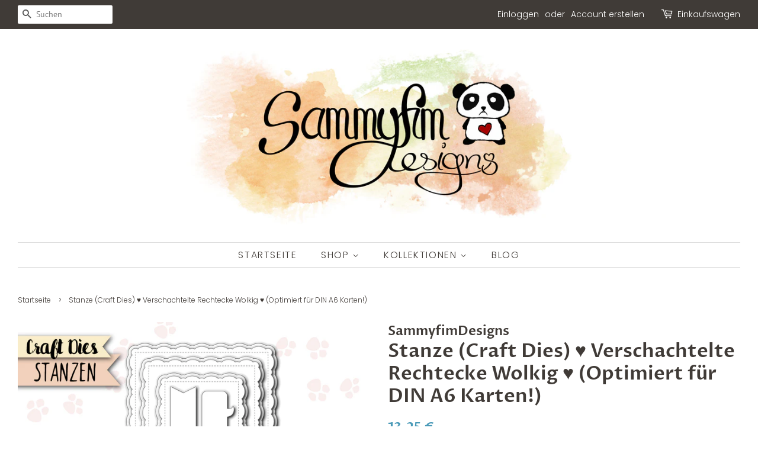

--- FILE ---
content_type: text/html; charset=utf-8
request_url: https://sammyfimdesigns.de/products/stanzen-craft-dies-verschachtelte-rechtecke-wolkig
body_size: 19751
content:
<!doctype html>
<!--[if lt IE 7]><html class="no-js lt-ie9 lt-ie8 lt-ie7" lang="en"> <![endif]-->
<!--[if IE 7]><html class="no-js lt-ie9 lt-ie8" lang="en"> <![endif]-->
<!--[if IE 8]><html class="no-js lt-ie9" lang="en"> <![endif]-->
<!--[if IE 9 ]><html class="ie9 no-js"> <![endif]-->
<!--[if (gt IE 9)|!(IE)]><!--> <html class="no-js"> <!--<![endif]-->
<head>

  <meta name="google-site-verification" content="UosMg6Y4qHFjzeqnLG34Kq-IEfVGAifd3uRUdaxGA3A" />
  <meta name="p:domain_verify" content="8af98e39b0ae64a60b39f9a44cde54e0"/>
  
  <!-- Basic page needs ================================================== -->
  <meta charset="utf-8">
  <meta http-equiv="X-UA-Compatible" content="IE=edge,chrome=1">

  
  <link rel="shortcut icon" href="//sammyfimdesigns.de/cdn/shop/files/Panda_o__o_32x32.png?v=1613518908" type="image/png" />
  

  <!-- Title and description ================================================== -->
  <title>
  Stanze (Craft Dies) ♥ Verschachtelte Rechtecke Wolkig ♥ (Optimiert für &ndash; SammyfimDesigns
  </title>

  
  <meta name="description" content="Mit Stanzen (engl. &quot;Craft Dies&quot;) könnt ihr schnell und einfach tolle Sachen aus Papier ausstanzen und für eure Bastelprojekte benutzen - eine ideale Ergänzung für jedes Kreativ-Projekt! ♥ ♥ ♥ Größe der Stanzen (Außenkante) - optimiert für DIN A5 Karten! Rechteck 1: ca. 14,5 cm x 10 cm Rechteck 2: ca. 14,1 cm x 9,6 cm R">
  

  <!-- Social meta ================================================== -->
  <!-- /snippets/social-meta-tags.liquid -->




<meta property="og:site_name" content="SammyfimDesigns">
<meta property="og:url" content="https://sammyfimdesigns.de/products/stanzen-craft-dies-verschachtelte-rechtecke-wolkig">
<meta property="og:title" content="Stanze (Craft Dies) ♥ Verschachtelte Rechtecke Wolkig ♥ (Optimiert für DIN A6 Karten!)">
<meta property="og:type" content="product">
<meta property="og:description" content="Mit Stanzen (engl. &quot;Craft Dies&quot;) könnt ihr schnell und einfach tolle Sachen aus Papier ausstanzen und für eure Bastelprojekte benutzen - eine ideale Ergänzung für jedes Kreativ-Projekt! ♥ ♥ ♥ Größe der Stanzen (Außenkante) - optimiert für DIN A5 Karten! Rechteck 1: ca. 14,5 cm x 10 cm Rechteck 2: ca. 14,1 cm x 9,6 cm R">

  <meta property="og:price:amount" content="13,25">
  <meta property="og:price:currency" content="EUR">

<meta property="og:image" content="http://sammyfimdesigns.de/cdn/shop/products/Produktbild_CraftDies_VerschachtelteRechteckeWolkig_1200x1200.jpg?v=1604414748"><meta property="og:image" content="http://sammyfimdesigns.de/cdn/shop/products/P1810455_b_1200x1200.jpg?v=1615468725"><meta property="og:image" content="http://sammyfimdesigns.de/cdn/shop/products/P1810442_b_81db8bd3-30da-4afb-b5f9-33e8b3a96863_1200x1200.jpg?v=1615469454">
<meta property="og:image:secure_url" content="https://sammyfimdesigns.de/cdn/shop/products/Produktbild_CraftDies_VerschachtelteRechteckeWolkig_1200x1200.jpg?v=1604414748"><meta property="og:image:secure_url" content="https://sammyfimdesigns.de/cdn/shop/products/P1810455_b_1200x1200.jpg?v=1615468725"><meta property="og:image:secure_url" content="https://sammyfimdesigns.de/cdn/shop/products/P1810442_b_81db8bd3-30da-4afb-b5f9-33e8b3a96863_1200x1200.jpg?v=1615469454">


  <meta name="twitter:site" content="@sammyfim">

<meta name="twitter:card" content="summary_large_image">
<meta name="twitter:title" content="Stanze (Craft Dies) ♥ Verschachtelte Rechtecke Wolkig ♥ (Optimiert für DIN A6 Karten!)">
<meta name="twitter:description" content="Mit Stanzen (engl. &quot;Craft Dies&quot;) könnt ihr schnell und einfach tolle Sachen aus Papier ausstanzen und für eure Bastelprojekte benutzen - eine ideale Ergänzung für jedes Kreativ-Projekt! ♥ ♥ ♥ Größe der Stanzen (Außenkante) - optimiert für DIN A5 Karten! Rechteck 1: ca. 14,5 cm x 10 cm Rechteck 2: ca. 14,1 cm x 9,6 cm R">


  <!-- Helpers ================================================== -->
  <link rel="canonical" href="https://sammyfimdesigns.de/products/stanzen-craft-dies-verschachtelte-rechtecke-wolkig">
  <meta name="viewport" content="width=device-width,initial-scale=1">
  <meta name="theme-color" content="#4a9ab8">

  <!-- CSS ================================================== -->
  <link href="//sammyfimdesigns.de/cdn/shop/t/2/assets/timber.scss.css?v=109000629436975412561762094161" rel="stylesheet" type="text/css" media="all" />
  <link href="//sammyfimdesigns.de/cdn/shop/t/2/assets/theme.scss.css?v=141374118466201068221762094161" rel="stylesheet" type="text/css" media="all" />

  <script>
    window.theme = window.theme || {};

    var theme = {
      strings: {
        addToCart: "In den Einkaufswagen legen",
        soldOut: "Ausverkauft",
        unavailable: "Nicht verfügbar",
        zoomClose: "Schließen (Esc)",
        zoomPrev: "Vorige (Linke Pfeiltaste)",
        zoomNext: "Nächste (Rechte Pfeiltaste)",
        addressError: "Kann die Adresse nicht finden",
        addressNoResults: "Keine Ergebnisse für diese Adresse",
        addressQueryLimit: "Sie haben die Google- API-Nutzungsgrenze überschritten. Betrachten wir zu einem \u003ca href=\"https:\/\/developers.google.com\/maps\/premium\/usage-limits\"\u003ePremium-Paket\u003c\/a\u003e zu aktualisieren.",
        authError: "Es gab ein Problem bei Google Maps API Konto zu authentifizieren."
      },
      settings: {
        // Adding some settings to allow the editor to update correctly when they are changed
        enableWideLayout: true,
        typeAccentTransform: true,
        typeAccentSpacing: true,
        baseFontSize: '16px',
        headerBaseFontSize: '32px',
        accentFontSize: '16px'
      },
      variables: {
        mediaQueryMedium: 'screen and (max-width: 768px)',
        bpSmall: false
      },
      moneyFormat: "{{amount_with_comma_separator}} €"
    }

    document.documentElement.className = document.documentElement.className.replace('no-js', 'supports-js');
  </script>

  <!-- Header hook for plugins ================================================== -->
  <script>window.performance && window.performance.mark && window.performance.mark('shopify.content_for_header.start');</script><meta name="google-site-verification" content="UosMg6Y4qHFjzeqnLG34Kq-IEfVGAifd3uRUdaxGA3A">
<meta id="shopify-digital-wallet" name="shopify-digital-wallet" content="/1407844422/digital_wallets/dialog">
<meta name="shopify-checkout-api-token" content="3cdd79b434af2a6dd9e0af9ca5315bb0">
<meta id="in-context-paypal-metadata" data-shop-id="1407844422" data-venmo-supported="false" data-environment="production" data-locale="de_DE" data-paypal-v4="true" data-currency="EUR">
<link rel="alternate" type="application/json+oembed" href="https://sammyfimdesigns.de/products/stanzen-craft-dies-verschachtelte-rechtecke-wolkig.oembed">
<script async="async" src="/checkouts/internal/preloads.js?locale=de-DE"></script>
<script id="shopify-features" type="application/json">{"accessToken":"3cdd79b434af2a6dd9e0af9ca5315bb0","betas":["rich-media-storefront-analytics"],"domain":"sammyfimdesigns.de","predictiveSearch":true,"shopId":1407844422,"locale":"de"}</script>
<script>var Shopify = Shopify || {};
Shopify.shop = "sammyfimdesigns.myshopify.com";
Shopify.locale = "de";
Shopify.currency = {"active":"EUR","rate":"1.0"};
Shopify.country = "DE";
Shopify.theme = {"name":"Minimal","id":32290242630,"schema_name":"Minimal","schema_version":"8.0.0","theme_store_id":380,"role":"main"};
Shopify.theme.handle = "null";
Shopify.theme.style = {"id":null,"handle":null};
Shopify.cdnHost = "sammyfimdesigns.de/cdn";
Shopify.routes = Shopify.routes || {};
Shopify.routes.root = "/";</script>
<script type="module">!function(o){(o.Shopify=o.Shopify||{}).modules=!0}(window);</script>
<script>!function(o){function n(){var o=[];function n(){o.push(Array.prototype.slice.apply(arguments))}return n.q=o,n}var t=o.Shopify=o.Shopify||{};t.loadFeatures=n(),t.autoloadFeatures=n()}(window);</script>
<script id="shop-js-analytics" type="application/json">{"pageType":"product"}</script>
<script defer="defer" async type="module" src="//sammyfimdesigns.de/cdn/shopifycloud/shop-js/modules/v2/client.init-shop-cart-sync_BH0MO3MH.de.esm.js"></script>
<script defer="defer" async type="module" src="//sammyfimdesigns.de/cdn/shopifycloud/shop-js/modules/v2/chunk.common_BErAfWaM.esm.js"></script>
<script defer="defer" async type="module" src="//sammyfimdesigns.de/cdn/shopifycloud/shop-js/modules/v2/chunk.modal_DqzNaksh.esm.js"></script>
<script type="module">
  await import("//sammyfimdesigns.de/cdn/shopifycloud/shop-js/modules/v2/client.init-shop-cart-sync_BH0MO3MH.de.esm.js");
await import("//sammyfimdesigns.de/cdn/shopifycloud/shop-js/modules/v2/chunk.common_BErAfWaM.esm.js");
await import("//sammyfimdesigns.de/cdn/shopifycloud/shop-js/modules/v2/chunk.modal_DqzNaksh.esm.js");

  window.Shopify.SignInWithShop?.initShopCartSync?.({"fedCMEnabled":true,"windoidEnabled":true});

</script>
<script>(function() {
  var isLoaded = false;
  function asyncLoad() {
    if (isLoaded) return;
    isLoaded = true;
    var urls = ["\/\/s3.amazonaws.com\/booster-eu-cookie\/sammyfimdesigns.myshopify.com\/booster_eu_cookie.js?shop=sammyfimdesigns.myshopify.com"];
    for (var i = 0; i < urls.length; i++) {
      var s = document.createElement('script');
      s.type = 'text/javascript';
      s.async = true;
      s.src = urls[i];
      var x = document.getElementsByTagName('script')[0];
      x.parentNode.insertBefore(s, x);
    }
  };
  if(window.attachEvent) {
    window.attachEvent('onload', asyncLoad);
  } else {
    window.addEventListener('load', asyncLoad, false);
  }
})();</script>
<script id="__st">var __st={"a":1407844422,"offset":3600,"reqid":"25bccc09-893a-4526-87fc-8ffc68680394-1769913985","pageurl":"sammyfimdesigns.de\/products\/stanzen-craft-dies-verschachtelte-rechtecke-wolkig","u":"99d6cf3887b9","p":"product","rtyp":"product","rid":6042620854464};</script>
<script>window.ShopifyPaypalV4VisibilityTracking = true;</script>
<script id="captcha-bootstrap">!function(){'use strict';const t='contact',e='account',n='new_comment',o=[[t,t],['blogs',n],['comments',n],[t,'customer']],c=[[e,'customer_login'],[e,'guest_login'],[e,'recover_customer_password'],[e,'create_customer']],r=t=>t.map((([t,e])=>`form[action*='/${t}']:not([data-nocaptcha='true']) input[name='form_type'][value='${e}']`)).join(','),a=t=>()=>t?[...document.querySelectorAll(t)].map((t=>t.form)):[];function s(){const t=[...o],e=r(t);return a(e)}const i='password',u='form_key',d=['recaptcha-v3-token','g-recaptcha-response','h-captcha-response',i],f=()=>{try{return window.sessionStorage}catch{return}},m='__shopify_v',_=t=>t.elements[u];function p(t,e,n=!1){try{const o=window.sessionStorage,c=JSON.parse(o.getItem(e)),{data:r}=function(t){const{data:e,action:n}=t;return t[m]||n?{data:e,action:n}:{data:t,action:n}}(c);for(const[e,n]of Object.entries(r))t.elements[e]&&(t.elements[e].value=n);n&&o.removeItem(e)}catch(o){console.error('form repopulation failed',{error:o})}}const l='form_type',E='cptcha';function T(t){t.dataset[E]=!0}const w=window,h=w.document,L='Shopify',v='ce_forms',y='captcha';let A=!1;((t,e)=>{const n=(g='f06e6c50-85a8-45c8-87d0-21a2b65856fe',I='https://cdn.shopify.com/shopifycloud/storefront-forms-hcaptcha/ce_storefront_forms_captcha_hcaptcha.v1.5.2.iife.js',D={infoText:'Durch hCaptcha geschützt',privacyText:'Datenschutz',termsText:'Allgemeine Geschäftsbedingungen'},(t,e,n)=>{const o=w[L][v],c=o.bindForm;if(c)return c(t,g,e,D).then(n);var r;o.q.push([[t,g,e,D],n]),r=I,A||(h.body.append(Object.assign(h.createElement('script'),{id:'captcha-provider',async:!0,src:r})),A=!0)});var g,I,D;w[L]=w[L]||{},w[L][v]=w[L][v]||{},w[L][v].q=[],w[L][y]=w[L][y]||{},w[L][y].protect=function(t,e){n(t,void 0,e),T(t)},Object.freeze(w[L][y]),function(t,e,n,w,h,L){const[v,y,A,g]=function(t,e,n){const i=e?o:[],u=t?c:[],d=[...i,...u],f=r(d),m=r(i),_=r(d.filter((([t,e])=>n.includes(e))));return[a(f),a(m),a(_),s()]}(w,h,L),I=t=>{const e=t.target;return e instanceof HTMLFormElement?e:e&&e.form},D=t=>v().includes(t);t.addEventListener('submit',(t=>{const e=I(t);if(!e)return;const n=D(e)&&!e.dataset.hcaptchaBound&&!e.dataset.recaptchaBound,o=_(e),c=g().includes(e)&&(!o||!o.value);(n||c)&&t.preventDefault(),c&&!n&&(function(t){try{if(!f())return;!function(t){const e=f();if(!e)return;const n=_(t);if(!n)return;const o=n.value;o&&e.removeItem(o)}(t);const e=Array.from(Array(32),(()=>Math.random().toString(36)[2])).join('');!function(t,e){_(t)||t.append(Object.assign(document.createElement('input'),{type:'hidden',name:u})),t.elements[u].value=e}(t,e),function(t,e){const n=f();if(!n)return;const o=[...t.querySelectorAll(`input[type='${i}']`)].map((({name:t})=>t)),c=[...d,...o],r={};for(const[a,s]of new FormData(t).entries())c.includes(a)||(r[a]=s);n.setItem(e,JSON.stringify({[m]:1,action:t.action,data:r}))}(t,e)}catch(e){console.error('failed to persist form',e)}}(e),e.submit())}));const S=(t,e)=>{t&&!t.dataset[E]&&(n(t,e.some((e=>e===t))),T(t))};for(const o of['focusin','change'])t.addEventListener(o,(t=>{const e=I(t);D(e)&&S(e,y())}));const B=e.get('form_key'),M=e.get(l),P=B&&M;t.addEventListener('DOMContentLoaded',(()=>{const t=y();if(P)for(const e of t)e.elements[l].value===M&&p(e,B);[...new Set([...A(),...v().filter((t=>'true'===t.dataset.shopifyCaptcha))])].forEach((e=>S(e,t)))}))}(h,new URLSearchParams(w.location.search),n,t,e,['guest_login'])})(!0,!0)}();</script>
<script integrity="sha256-4kQ18oKyAcykRKYeNunJcIwy7WH5gtpwJnB7kiuLZ1E=" data-source-attribution="shopify.loadfeatures" defer="defer" src="//sammyfimdesigns.de/cdn/shopifycloud/storefront/assets/storefront/load_feature-a0a9edcb.js" crossorigin="anonymous"></script>
<script data-source-attribution="shopify.dynamic_checkout.dynamic.init">var Shopify=Shopify||{};Shopify.PaymentButton=Shopify.PaymentButton||{isStorefrontPortableWallets:!0,init:function(){window.Shopify.PaymentButton.init=function(){};var t=document.createElement("script");t.src="https://sammyfimdesigns.de/cdn/shopifycloud/portable-wallets/latest/portable-wallets.de.js",t.type="module",document.head.appendChild(t)}};
</script>
<script data-source-attribution="shopify.dynamic_checkout.buyer_consent">
  function portableWalletsHideBuyerConsent(e){var t=document.getElementById("shopify-buyer-consent"),n=document.getElementById("shopify-subscription-policy-button");t&&n&&(t.classList.add("hidden"),t.setAttribute("aria-hidden","true"),n.removeEventListener("click",e))}function portableWalletsShowBuyerConsent(e){var t=document.getElementById("shopify-buyer-consent"),n=document.getElementById("shopify-subscription-policy-button");t&&n&&(t.classList.remove("hidden"),t.removeAttribute("aria-hidden"),n.addEventListener("click",e))}window.Shopify?.PaymentButton&&(window.Shopify.PaymentButton.hideBuyerConsent=portableWalletsHideBuyerConsent,window.Shopify.PaymentButton.showBuyerConsent=portableWalletsShowBuyerConsent);
</script>
<script data-source-attribution="shopify.dynamic_checkout.cart.bootstrap">document.addEventListener("DOMContentLoaded",(function(){function t(){return document.querySelector("shopify-accelerated-checkout-cart, shopify-accelerated-checkout")}if(t())Shopify.PaymentButton.init();else{new MutationObserver((function(e,n){t()&&(Shopify.PaymentButton.init(),n.disconnect())})).observe(document.body,{childList:!0,subtree:!0})}}));
</script>
<link id="shopify-accelerated-checkout-styles" rel="stylesheet" media="screen" href="https://sammyfimdesigns.de/cdn/shopifycloud/portable-wallets/latest/accelerated-checkout-backwards-compat.css" crossorigin="anonymous">
<style id="shopify-accelerated-checkout-cart">
        #shopify-buyer-consent {
  margin-top: 1em;
  display: inline-block;
  width: 100%;
}

#shopify-buyer-consent.hidden {
  display: none;
}

#shopify-subscription-policy-button {
  background: none;
  border: none;
  padding: 0;
  text-decoration: underline;
  font-size: inherit;
  cursor: pointer;
}

#shopify-subscription-policy-button::before {
  box-shadow: none;
}

      </style>

<script>window.performance && window.performance.mark && window.performance.mark('shopify.content_for_header.end');</script>

  
<!--[if lt IE 9]>
<script src="//cdnjs.cloudflare.com/ajax/libs/html5shiv/3.7.2/html5shiv.min.js" type="text/javascript"></script>
<![endif]-->


  <script src="//sammyfimdesigns.de/cdn/shop/t/2/assets/jquery-2.2.3.min.js?v=58211863146907186831531989392" type="text/javascript"></script>

  <!--[if (gt IE 9)|!(IE)]><!--><script src="//sammyfimdesigns.de/cdn/shop/t/2/assets/lazysizes.min.js?v=177476512571513845041531989392" async="async"></script><!--<![endif]-->
  <!--[if lte IE 9]><script src="//sammyfimdesigns.de/cdn/shop/t/2/assets/lazysizes.min.js?v=177476512571513845041531989392"></script><![endif]-->

  
  

<link href="https://monorail-edge.shopifysvc.com" rel="dns-prefetch">
<script>(function(){if ("sendBeacon" in navigator && "performance" in window) {try {var session_token_from_headers = performance.getEntriesByType('navigation')[0].serverTiming.find(x => x.name == '_s').description;} catch {var session_token_from_headers = undefined;}var session_cookie_matches = document.cookie.match(/_shopify_s=([^;]*)/);var session_token_from_cookie = session_cookie_matches && session_cookie_matches.length === 2 ? session_cookie_matches[1] : "";var session_token = session_token_from_headers || session_token_from_cookie || "";function handle_abandonment_event(e) {var entries = performance.getEntries().filter(function(entry) {return /monorail-edge.shopifysvc.com/.test(entry.name);});if (!window.abandonment_tracked && entries.length === 0) {window.abandonment_tracked = true;var currentMs = Date.now();var navigation_start = performance.timing.navigationStart;var payload = {shop_id: 1407844422,url: window.location.href,navigation_start,duration: currentMs - navigation_start,session_token,page_type: "product"};window.navigator.sendBeacon("https://monorail-edge.shopifysvc.com/v1/produce", JSON.stringify({schema_id: "online_store_buyer_site_abandonment/1.1",payload: payload,metadata: {event_created_at_ms: currentMs,event_sent_at_ms: currentMs}}));}}window.addEventListener('pagehide', handle_abandonment_event);}}());</script>
<script id="web-pixels-manager-setup">(function e(e,d,r,n,o){if(void 0===o&&(o={}),!Boolean(null===(a=null===(i=window.Shopify)||void 0===i?void 0:i.analytics)||void 0===a?void 0:a.replayQueue)){var i,a;window.Shopify=window.Shopify||{};var t=window.Shopify;t.analytics=t.analytics||{};var s=t.analytics;s.replayQueue=[],s.publish=function(e,d,r){return s.replayQueue.push([e,d,r]),!0};try{self.performance.mark("wpm:start")}catch(e){}var l=function(){var e={modern:/Edge?\/(1{2}[4-9]|1[2-9]\d|[2-9]\d{2}|\d{4,})\.\d+(\.\d+|)|Firefox\/(1{2}[4-9]|1[2-9]\d|[2-9]\d{2}|\d{4,})\.\d+(\.\d+|)|Chrom(ium|e)\/(9{2}|\d{3,})\.\d+(\.\d+|)|(Maci|X1{2}).+ Version\/(15\.\d+|(1[6-9]|[2-9]\d|\d{3,})\.\d+)([,.]\d+|)( \(\w+\)|)( Mobile\/\w+|) Safari\/|Chrome.+OPR\/(9{2}|\d{3,})\.\d+\.\d+|(CPU[ +]OS|iPhone[ +]OS|CPU[ +]iPhone|CPU IPhone OS|CPU iPad OS)[ +]+(15[._]\d+|(1[6-9]|[2-9]\d|\d{3,})[._]\d+)([._]\d+|)|Android:?[ /-](13[3-9]|1[4-9]\d|[2-9]\d{2}|\d{4,})(\.\d+|)(\.\d+|)|Android.+Firefox\/(13[5-9]|1[4-9]\d|[2-9]\d{2}|\d{4,})\.\d+(\.\d+|)|Android.+Chrom(ium|e)\/(13[3-9]|1[4-9]\d|[2-9]\d{2}|\d{4,})\.\d+(\.\d+|)|SamsungBrowser\/([2-9]\d|\d{3,})\.\d+/,legacy:/Edge?\/(1[6-9]|[2-9]\d|\d{3,})\.\d+(\.\d+|)|Firefox\/(5[4-9]|[6-9]\d|\d{3,})\.\d+(\.\d+|)|Chrom(ium|e)\/(5[1-9]|[6-9]\d|\d{3,})\.\d+(\.\d+|)([\d.]+$|.*Safari\/(?![\d.]+ Edge\/[\d.]+$))|(Maci|X1{2}).+ Version\/(10\.\d+|(1[1-9]|[2-9]\d|\d{3,})\.\d+)([,.]\d+|)( \(\w+\)|)( Mobile\/\w+|) Safari\/|Chrome.+OPR\/(3[89]|[4-9]\d|\d{3,})\.\d+\.\d+|(CPU[ +]OS|iPhone[ +]OS|CPU[ +]iPhone|CPU IPhone OS|CPU iPad OS)[ +]+(10[._]\d+|(1[1-9]|[2-9]\d|\d{3,})[._]\d+)([._]\d+|)|Android:?[ /-](13[3-9]|1[4-9]\d|[2-9]\d{2}|\d{4,})(\.\d+|)(\.\d+|)|Mobile Safari.+OPR\/([89]\d|\d{3,})\.\d+\.\d+|Android.+Firefox\/(13[5-9]|1[4-9]\d|[2-9]\d{2}|\d{4,})\.\d+(\.\d+|)|Android.+Chrom(ium|e)\/(13[3-9]|1[4-9]\d|[2-9]\d{2}|\d{4,})\.\d+(\.\d+|)|Android.+(UC? ?Browser|UCWEB|U3)[ /]?(15\.([5-9]|\d{2,})|(1[6-9]|[2-9]\d|\d{3,})\.\d+)\.\d+|SamsungBrowser\/(5\.\d+|([6-9]|\d{2,})\.\d+)|Android.+MQ{2}Browser\/(14(\.(9|\d{2,})|)|(1[5-9]|[2-9]\d|\d{3,})(\.\d+|))(\.\d+|)|K[Aa][Ii]OS\/(3\.\d+|([4-9]|\d{2,})\.\d+)(\.\d+|)/},d=e.modern,r=e.legacy,n=navigator.userAgent;return n.match(d)?"modern":n.match(r)?"legacy":"unknown"}(),u="modern"===l?"modern":"legacy",c=(null!=n?n:{modern:"",legacy:""})[u],f=function(e){return[e.baseUrl,"/wpm","/b",e.hashVersion,"modern"===e.buildTarget?"m":"l",".js"].join("")}({baseUrl:d,hashVersion:r,buildTarget:u}),m=function(e){var d=e.version,r=e.bundleTarget,n=e.surface,o=e.pageUrl,i=e.monorailEndpoint;return{emit:function(e){var a=e.status,t=e.errorMsg,s=(new Date).getTime(),l=JSON.stringify({metadata:{event_sent_at_ms:s},events:[{schema_id:"web_pixels_manager_load/3.1",payload:{version:d,bundle_target:r,page_url:o,status:a,surface:n,error_msg:t},metadata:{event_created_at_ms:s}}]});if(!i)return console&&console.warn&&console.warn("[Web Pixels Manager] No Monorail endpoint provided, skipping logging."),!1;try{return self.navigator.sendBeacon.bind(self.navigator)(i,l)}catch(e){}var u=new XMLHttpRequest;try{return u.open("POST",i,!0),u.setRequestHeader("Content-Type","text/plain"),u.send(l),!0}catch(e){return console&&console.warn&&console.warn("[Web Pixels Manager] Got an unhandled error while logging to Monorail."),!1}}}}({version:r,bundleTarget:l,surface:e.surface,pageUrl:self.location.href,monorailEndpoint:e.monorailEndpoint});try{o.browserTarget=l,function(e){var d=e.src,r=e.async,n=void 0===r||r,o=e.onload,i=e.onerror,a=e.sri,t=e.scriptDataAttributes,s=void 0===t?{}:t,l=document.createElement("script"),u=document.querySelector("head"),c=document.querySelector("body");if(l.async=n,l.src=d,a&&(l.integrity=a,l.crossOrigin="anonymous"),s)for(var f in s)if(Object.prototype.hasOwnProperty.call(s,f))try{l.dataset[f]=s[f]}catch(e){}if(o&&l.addEventListener("load",o),i&&l.addEventListener("error",i),u)u.appendChild(l);else{if(!c)throw new Error("Did not find a head or body element to append the script");c.appendChild(l)}}({src:f,async:!0,onload:function(){if(!function(){var e,d;return Boolean(null===(d=null===(e=window.Shopify)||void 0===e?void 0:e.analytics)||void 0===d?void 0:d.initialized)}()){var d=window.webPixelsManager.init(e)||void 0;if(d){var r=window.Shopify.analytics;r.replayQueue.forEach((function(e){var r=e[0],n=e[1],o=e[2];d.publishCustomEvent(r,n,o)})),r.replayQueue=[],r.publish=d.publishCustomEvent,r.visitor=d.visitor,r.initialized=!0}}},onerror:function(){return m.emit({status:"failed",errorMsg:"".concat(f," has failed to load")})},sri:function(e){var d=/^sha384-[A-Za-z0-9+/=]+$/;return"string"==typeof e&&d.test(e)}(c)?c:"",scriptDataAttributes:o}),m.emit({status:"loading"})}catch(e){m.emit({status:"failed",errorMsg:(null==e?void 0:e.message)||"Unknown error"})}}})({shopId: 1407844422,storefrontBaseUrl: "https://sammyfimdesigns.de",extensionsBaseUrl: "https://extensions.shopifycdn.com/cdn/shopifycloud/web-pixels-manager",monorailEndpoint: "https://monorail-edge.shopifysvc.com/unstable/produce_batch",surface: "storefront-renderer",enabledBetaFlags: ["2dca8a86"],webPixelsConfigList: [{"id":"1097564427","configuration":"{\"config\":\"{\\\"google_tag_ids\\\":[\\\"GT-TX9J979\\\"],\\\"target_country\\\":\\\"DE\\\",\\\"gtag_events\\\":[{\\\"type\\\":\\\"view_item\\\",\\\"action_label\\\":\\\"MC-RZ0MTN4MB3\\\"},{\\\"type\\\":\\\"purchase\\\",\\\"action_label\\\":\\\"MC-RZ0MTN4MB3\\\"},{\\\"type\\\":\\\"page_view\\\",\\\"action_label\\\":\\\"MC-RZ0MTN4MB3\\\"}],\\\"enable_monitoring_mode\\\":false}\"}","eventPayloadVersion":"v1","runtimeContext":"OPEN","scriptVersion":"b2a88bafab3e21179ed38636efcd8a93","type":"APP","apiClientId":1780363,"privacyPurposes":[],"dataSharingAdjustments":{"protectedCustomerApprovalScopes":["read_customer_address","read_customer_email","read_customer_name","read_customer_personal_data","read_customer_phone"]}},{"id":"shopify-app-pixel","configuration":"{}","eventPayloadVersion":"v1","runtimeContext":"STRICT","scriptVersion":"0450","apiClientId":"shopify-pixel","type":"APP","privacyPurposes":["ANALYTICS","MARKETING"]},{"id":"shopify-custom-pixel","eventPayloadVersion":"v1","runtimeContext":"LAX","scriptVersion":"0450","apiClientId":"shopify-pixel","type":"CUSTOM","privacyPurposes":["ANALYTICS","MARKETING"]}],isMerchantRequest: false,initData: {"shop":{"name":"SammyfimDesigns","paymentSettings":{"currencyCode":"EUR"},"myshopifyDomain":"sammyfimdesigns.myshopify.com","countryCode":"DE","storefrontUrl":"https:\/\/sammyfimdesigns.de"},"customer":null,"cart":null,"checkout":null,"productVariants":[{"price":{"amount":13.25,"currencyCode":"EUR"},"product":{"title":"Stanze (Craft Dies) ♥ Verschachtelte Rechtecke Wolkig ♥ (Optimiert für DIN A6 Karten!)","vendor":"SammyfimDesigns","id":"6042620854464","untranslatedTitle":"Stanze (Craft Dies) ♥ Verschachtelte Rechtecke Wolkig ♥ (Optimiert für DIN A6 Karten!)","url":"\/products\/stanzen-craft-dies-verschachtelte-rechtecke-wolkig","type":""},"id":"37405507190976","image":{"src":"\/\/sammyfimdesigns.de\/cdn\/shop\/products\/Produktbild_CraftDies_VerschachtelteRechteckeWolkig.jpg?v=1604414748"},"sku":"","title":"Default Title","untranslatedTitle":"Default Title"}],"purchasingCompany":null},},"https://sammyfimdesigns.de/cdn","1d2a099fw23dfb22ep557258f5m7a2edbae",{"modern":"","legacy":""},{"shopId":"1407844422","storefrontBaseUrl":"https:\/\/sammyfimdesigns.de","extensionBaseUrl":"https:\/\/extensions.shopifycdn.com\/cdn\/shopifycloud\/web-pixels-manager","surface":"storefront-renderer","enabledBetaFlags":"[\"2dca8a86\"]","isMerchantRequest":"false","hashVersion":"1d2a099fw23dfb22ep557258f5m7a2edbae","publish":"custom","events":"[[\"page_viewed\",{}],[\"product_viewed\",{\"productVariant\":{\"price\":{\"amount\":13.25,\"currencyCode\":\"EUR\"},\"product\":{\"title\":\"Stanze (Craft Dies) ♥ Verschachtelte Rechtecke Wolkig ♥ (Optimiert für DIN A6 Karten!)\",\"vendor\":\"SammyfimDesigns\",\"id\":\"6042620854464\",\"untranslatedTitle\":\"Stanze (Craft Dies) ♥ Verschachtelte Rechtecke Wolkig ♥ (Optimiert für DIN A6 Karten!)\",\"url\":\"\/products\/stanzen-craft-dies-verschachtelte-rechtecke-wolkig\",\"type\":\"\"},\"id\":\"37405507190976\",\"image\":{\"src\":\"\/\/sammyfimdesigns.de\/cdn\/shop\/products\/Produktbild_CraftDies_VerschachtelteRechteckeWolkig.jpg?v=1604414748\"},\"sku\":\"\",\"title\":\"Default Title\",\"untranslatedTitle\":\"Default Title\"}}]]"});</script><script>
  window.ShopifyAnalytics = window.ShopifyAnalytics || {};
  window.ShopifyAnalytics.meta = window.ShopifyAnalytics.meta || {};
  window.ShopifyAnalytics.meta.currency = 'EUR';
  var meta = {"product":{"id":6042620854464,"gid":"gid:\/\/shopify\/Product\/6042620854464","vendor":"SammyfimDesigns","type":"","handle":"stanzen-craft-dies-verschachtelte-rechtecke-wolkig","variants":[{"id":37405507190976,"price":1325,"name":"Stanze (Craft Dies) ♥ Verschachtelte Rechtecke Wolkig ♥ (Optimiert für DIN A6 Karten!)","public_title":null,"sku":""}],"remote":false},"page":{"pageType":"product","resourceType":"product","resourceId":6042620854464,"requestId":"25bccc09-893a-4526-87fc-8ffc68680394-1769913985"}};
  for (var attr in meta) {
    window.ShopifyAnalytics.meta[attr] = meta[attr];
  }
</script>
<script class="analytics">
  (function () {
    var customDocumentWrite = function(content) {
      var jquery = null;

      if (window.jQuery) {
        jquery = window.jQuery;
      } else if (window.Checkout && window.Checkout.$) {
        jquery = window.Checkout.$;
      }

      if (jquery) {
        jquery('body').append(content);
      }
    };

    var hasLoggedConversion = function(token) {
      if (token) {
        return document.cookie.indexOf('loggedConversion=' + token) !== -1;
      }
      return false;
    }

    var setCookieIfConversion = function(token) {
      if (token) {
        var twoMonthsFromNow = new Date(Date.now());
        twoMonthsFromNow.setMonth(twoMonthsFromNow.getMonth() + 2);

        document.cookie = 'loggedConversion=' + token + '; expires=' + twoMonthsFromNow;
      }
    }

    var trekkie = window.ShopifyAnalytics.lib = window.trekkie = window.trekkie || [];
    if (trekkie.integrations) {
      return;
    }
    trekkie.methods = [
      'identify',
      'page',
      'ready',
      'track',
      'trackForm',
      'trackLink'
    ];
    trekkie.factory = function(method) {
      return function() {
        var args = Array.prototype.slice.call(arguments);
        args.unshift(method);
        trekkie.push(args);
        return trekkie;
      };
    };
    for (var i = 0; i < trekkie.methods.length; i++) {
      var key = trekkie.methods[i];
      trekkie[key] = trekkie.factory(key);
    }
    trekkie.load = function(config) {
      trekkie.config = config || {};
      trekkie.config.initialDocumentCookie = document.cookie;
      var first = document.getElementsByTagName('script')[0];
      var script = document.createElement('script');
      script.type = 'text/javascript';
      script.onerror = function(e) {
        var scriptFallback = document.createElement('script');
        scriptFallback.type = 'text/javascript';
        scriptFallback.onerror = function(error) {
                var Monorail = {
      produce: function produce(monorailDomain, schemaId, payload) {
        var currentMs = new Date().getTime();
        var event = {
          schema_id: schemaId,
          payload: payload,
          metadata: {
            event_created_at_ms: currentMs,
            event_sent_at_ms: currentMs
          }
        };
        return Monorail.sendRequest("https://" + monorailDomain + "/v1/produce", JSON.stringify(event));
      },
      sendRequest: function sendRequest(endpointUrl, payload) {
        // Try the sendBeacon API
        if (window && window.navigator && typeof window.navigator.sendBeacon === 'function' && typeof window.Blob === 'function' && !Monorail.isIos12()) {
          var blobData = new window.Blob([payload], {
            type: 'text/plain'
          });

          if (window.navigator.sendBeacon(endpointUrl, blobData)) {
            return true;
          } // sendBeacon was not successful

        } // XHR beacon

        var xhr = new XMLHttpRequest();

        try {
          xhr.open('POST', endpointUrl);
          xhr.setRequestHeader('Content-Type', 'text/plain');
          xhr.send(payload);
        } catch (e) {
          console.log(e);
        }

        return false;
      },
      isIos12: function isIos12() {
        return window.navigator.userAgent.lastIndexOf('iPhone; CPU iPhone OS 12_') !== -1 || window.navigator.userAgent.lastIndexOf('iPad; CPU OS 12_') !== -1;
      }
    };
    Monorail.produce('monorail-edge.shopifysvc.com',
      'trekkie_storefront_load_errors/1.1',
      {shop_id: 1407844422,
      theme_id: 32290242630,
      app_name: "storefront",
      context_url: window.location.href,
      source_url: "//sammyfimdesigns.de/cdn/s/trekkie.storefront.c59ea00e0474b293ae6629561379568a2d7c4bba.min.js"});

        };
        scriptFallback.async = true;
        scriptFallback.src = '//sammyfimdesigns.de/cdn/s/trekkie.storefront.c59ea00e0474b293ae6629561379568a2d7c4bba.min.js';
        first.parentNode.insertBefore(scriptFallback, first);
      };
      script.async = true;
      script.src = '//sammyfimdesigns.de/cdn/s/trekkie.storefront.c59ea00e0474b293ae6629561379568a2d7c4bba.min.js';
      first.parentNode.insertBefore(script, first);
    };
    trekkie.load(
      {"Trekkie":{"appName":"storefront","development":false,"defaultAttributes":{"shopId":1407844422,"isMerchantRequest":null,"themeId":32290242630,"themeCityHash":"12000701598991141054","contentLanguage":"de","currency":"EUR","eventMetadataId":"aece0176-67ab-4c34-97b6-1b077a12ded7"},"isServerSideCookieWritingEnabled":true,"monorailRegion":"shop_domain","enabledBetaFlags":["65f19447","b5387b81"]},"Session Attribution":{},"S2S":{"facebookCapiEnabled":false,"source":"trekkie-storefront-renderer","apiClientId":580111}}
    );

    var loaded = false;
    trekkie.ready(function() {
      if (loaded) return;
      loaded = true;

      window.ShopifyAnalytics.lib = window.trekkie;

      var originalDocumentWrite = document.write;
      document.write = customDocumentWrite;
      try { window.ShopifyAnalytics.merchantGoogleAnalytics.call(this); } catch(error) {};
      document.write = originalDocumentWrite;

      window.ShopifyAnalytics.lib.page(null,{"pageType":"product","resourceType":"product","resourceId":6042620854464,"requestId":"25bccc09-893a-4526-87fc-8ffc68680394-1769913985","shopifyEmitted":true});

      var match = window.location.pathname.match(/checkouts\/(.+)\/(thank_you|post_purchase)/)
      var token = match? match[1]: undefined;
      if (!hasLoggedConversion(token)) {
        setCookieIfConversion(token);
        window.ShopifyAnalytics.lib.track("Viewed Product",{"currency":"EUR","variantId":37405507190976,"productId":6042620854464,"productGid":"gid:\/\/shopify\/Product\/6042620854464","name":"Stanze (Craft Dies) ♥ Verschachtelte Rechtecke Wolkig ♥ (Optimiert für DIN A6 Karten!)","price":"13.25","sku":"","brand":"SammyfimDesigns","variant":null,"category":"","nonInteraction":true,"remote":false},undefined,undefined,{"shopifyEmitted":true});
      window.ShopifyAnalytics.lib.track("monorail:\/\/trekkie_storefront_viewed_product\/1.1",{"currency":"EUR","variantId":37405507190976,"productId":6042620854464,"productGid":"gid:\/\/shopify\/Product\/6042620854464","name":"Stanze (Craft Dies) ♥ Verschachtelte Rechtecke Wolkig ♥ (Optimiert für DIN A6 Karten!)","price":"13.25","sku":"","brand":"SammyfimDesigns","variant":null,"category":"","nonInteraction":true,"remote":false,"referer":"https:\/\/sammyfimdesigns.de\/products\/stanzen-craft-dies-verschachtelte-rechtecke-wolkig"});
      }
    });


        var eventsListenerScript = document.createElement('script');
        eventsListenerScript.async = true;
        eventsListenerScript.src = "//sammyfimdesigns.de/cdn/shopifycloud/storefront/assets/shop_events_listener-3da45d37.js";
        document.getElementsByTagName('head')[0].appendChild(eventsListenerScript);

})();</script>
<script
  defer
  src="https://sammyfimdesigns.de/cdn/shopifycloud/perf-kit/shopify-perf-kit-3.1.0.min.js"
  data-application="storefront-renderer"
  data-shop-id="1407844422"
  data-render-region="gcp-us-east1"
  data-page-type="product"
  data-theme-instance-id="32290242630"
  data-theme-name="Minimal"
  data-theme-version="8.0.0"
  data-monorail-region="shop_domain"
  data-resource-timing-sampling-rate="10"
  data-shs="true"
  data-shs-beacon="true"
  data-shs-export-with-fetch="true"
  data-shs-logs-sample-rate="1"
  data-shs-beacon-endpoint="https://sammyfimdesigns.de/api/collect"
></script>
</head>

<body id="stanze-craft-dies-♥-verschachtelte-rechtecke-wolkig-♥-optimiert-fur" class="template-product" >

  <div id="shopify-section-header" class="shopify-section"><style>
  .logo__image-wrapper {
    max-width: 650px;
  }
  /*================= If logo is above navigation ================== */
  
    .site-nav {
      
        border-top: 1px solid #dddddd;
        border-bottom: 1px solid #dddddd;
      
      margin-top: 30px;
    }

    
      .logo__image-wrapper {
        margin: 0 auto;
      }
    
  

  /*============ If logo is on the same line as navigation ============ */
  


  
</style>

<div data-section-id="header" data-section-type="header-section">
  <div class="header-bar">
    <div class="wrapper medium-down--hide">
      <div class="post-large--display-table">

        
          <div class="header-bar__left post-large--display-table-cell">

            

            

            
              <div class="header-bar__module header-bar__search">
                


  <form action="/search" method="get" class="header-bar__search-form clearfix" role="search">
    
    <button type="submit" class="btn btn--search icon-fallback-text header-bar__search-submit">
      <span class="icon icon-search" aria-hidden="true"></span>
      <span class="fallback-text">Suchen</span>
    </button>
    <input type="search" name="q" value="" aria-label="Suchen" class="header-bar__search-input" placeholder="Suchen">
  </form>


              </div>
            

          </div>
        

        <div class="header-bar__right post-large--display-table-cell">

          
            <ul class="header-bar__module header-bar__module--list">
              
                <li>
                  <a href="/account/login" id="customer_login_link">Einloggen</a>
                </li>
                <li>oder</li>
                <li>
                  <a href="/account/register" id="customer_register_link">Account erstellen</a>
                </li>
              
            </ul>
          

          <div class="header-bar__module">
            <span class="header-bar__sep" aria-hidden="true"></span>
            <a href="/cart" class="cart-page-link">
              <span class="icon icon-cart header-bar__cart-icon" aria-hidden="true"></span>
            </a>
          </div>

          <div class="header-bar__module">
            <a href="/cart" class="cart-page-link">
              Einkaufswagen
              <span class="cart-count header-bar__cart-count hidden-count">0</span>
            </a>
          </div>

          
            
          

        </div>
      </div>
    </div>

    <div class="wrapper post-large--hide announcement-bar--mobile">
      
    </div>

    <div class="wrapper post-large--hide">
      
        <button type="button" class="mobile-nav-trigger" id="MobileNavTrigger" aria-controls="MobileNav" aria-expanded="false">
          <span class="icon icon-hamburger" aria-hidden="true"></span>
          Menü
        </button>
      
      <a href="/cart" class="cart-page-link mobile-cart-page-link">
        <span class="icon icon-cart header-bar__cart-icon" aria-hidden="true"></span>
        Einkaufswagen <span class="cart-count hidden-count">0</span>
      </a>
    </div>
    <nav role="navigation">
  <ul id="MobileNav" class="mobile-nav post-large--hide">
    
      
        <li class="mobile-nav__link">
          <a
            href="/"
            class="mobile-nav"
            >
            Startseite
          </a>
        </li>
      
    
      
        
        <li class="mobile-nav__link" aria-haspopup="true">
          <a
            href="/collections/all"
            class="mobile-nav__sublist-trigger"
            aria-controls="MobileNav-Parent-2"
            aria-expanded="false">
            Shop
            <span class="icon-fallback-text mobile-nav__sublist-expand" aria-hidden="true">
  <span class="icon icon-plus" aria-hidden="true"></span>
  <span class="fallback-text">+</span>
</span>
<span class="icon-fallback-text mobile-nav__sublist-contract" aria-hidden="true">
  <span class="icon icon-minus" aria-hidden="true"></span>
  <span class="fallback-text">-</span>
</span>

          </a>
          <ul
            id="MobileNav-Parent-2"
            class="mobile-nav__sublist">
            
              <li class="mobile-nav__sublist-link ">
                <a href="/collections/all" class="site-nav__link">Alle <span class="visually-hidden">Shop</span></a>
              </li>
            
            
              
                <li class="mobile-nav__sublist-link">
                  <a
                    href="/collections/kreativplaner"
                    >
                    KreativPlaner 2026
                  </a>
                </li>
              
            
              
                <li class="mobile-nav__sublist-link">
                  <a
                    href="/collections/%E2%99%A5-stanzen-craft-dies-%E2%99%A5"
                    >
                    Stanzen (Craft Dies)
                  </a>
                </li>
              
            
              
                <li class="mobile-nav__sublist-link">
                  <a
                    href="/collections/designpapier"
                    >
                    Designpapier
                  </a>
                </li>
              
            
              
                <li class="mobile-nav__sublist-link">
                  <a
                    href="/collections/clear-stamps"
                    >
                    Clear Stamps
                  </a>
                </li>
              
            
              
                <li class="mobile-nav__sublist-link">
                  <a
                    href="/collections/collection-kits"
                    >
                    Collection Kits
                  </a>
                </li>
              
            
              
                <li class="mobile-nav__sublist-link">
                  <a
                    href="/collections/ephemera-pack-die-cuts"
                    >
                    Ephemera Pack (Die-Cuts)
                  </a>
                </li>
              
            
              
                <li class="mobile-nav__sublist-link">
                  <a
                    href="/collections/sticker"
                    >
                    Sticker
                  </a>
                </li>
              
            
              
                <li class="mobile-nav__sublist-link">
                  <a
                    href="/collections/mini-sticker"
                    >
                    Mini-Sticker
                  </a>
                </li>
              
            
              
                <li class="mobile-nav__sublist-link">
                  <a
                    href="/collections/enamel-sticker"
                    >
                    Enamel Sticker
                  </a>
                </li>
              
            
              
                <li class="mobile-nav__sublist-link">
                  <a
                    href="/collections/buttons"
                    >
                    Buttons
                  </a>
                </li>
              
            
              
                <li class="mobile-nav__sublist-link">
                  <a
                    href="/collections/schablonen"
                    >
                    Schablonen
                  </a>
                </li>
              
            
              
                <li class="mobile-nav__sublist-link">
                  <a
                    href="/collections/memoblocke"
                    >
                    Memoblöcke
                  </a>
                </li>
              
            
              
                <li class="mobile-nav__sublist-link">
                  <a
                    href="/collections/lesezeichen"
                    >
                    Lesezeichen
                  </a>
                </li>
              
            
          </ul>
        </li>
      
    
      
        
        <li class="mobile-nav__link" aria-haspopup="true">
          <a
            href="/collections"
            class="mobile-nav__sublist-trigger"
            aria-controls="MobileNav-Parent-3"
            aria-expanded="false">
            Kollektionen
            <span class="icon-fallback-text mobile-nav__sublist-expand" aria-hidden="true">
  <span class="icon icon-plus" aria-hidden="true"></span>
  <span class="fallback-text">+</span>
</span>
<span class="icon-fallback-text mobile-nav__sublist-contract" aria-hidden="true">
  <span class="icon icon-minus" aria-hidden="true"></span>
  <span class="fallback-text">-</span>
</span>

          </a>
          <ul
            id="MobileNav-Parent-3"
            class="mobile-nav__sublist">
            
            
              
                <li class="mobile-nav__sublist-link">
                  <a
                    href="/collections/badespass"
                    >
                    ♥ Badespaß ♥
                  </a>
                </li>
              
            
              
                <li class="mobile-nav__sublist-link">
                  <a
                    href="/collections/ab-in-die-wueste"
                    >
                    ♥ Ab in die Wüste ♥
                  </a>
                </li>
              
            
              
                <li class="mobile-nav__sublist-link">
                  <a
                    href="/collections/weihnachts-trubel"
                    >
                    ♥ Weihnachts-Trubel ♥
                  </a>
                </li>
              
            
              
                <li class="mobile-nav__sublist-link">
                  <a
                    href="/collections/%E2%99%A5-geisterstunde-%E2%99%A5"
                    >
                    ♥ Geisterstunde ♥
                  </a>
                </li>
              
            
              
                <li class="mobile-nav__sublist-link">
                  <a
                    href="/collections/eiloveostern"
                    >
                    ♥ Ei Love Ostern ♥
                  </a>
                </li>
              
            
              
                <li class="mobile-nav__sublist-link">
                  <a
                    href="/collections/zuckersuess"
                    >
                    ♥ Zuckersüß ♥
                  </a>
                </li>
              
            
              
                <li class="mobile-nav__sublist-link">
                  <a
                    href="/collections/waldzauber"
                    >
                    ♥ Waldzauber ♥
                  </a>
                </li>
              
            
              
                <li class="mobile-nav__sublist-link">
                  <a
                    href="/collections/%E2%99%A5-meeresrauschen-%E2%99%A5"
                    >
                    ♥ Meeresrauschen ♥
                  </a>
                </li>
              
            
              
                <li class="mobile-nav__sublist-link">
                  <a
                    href="/collections/%E2%99%A5-einfach-pandastisch-%E2%99%A5"
                    >
                    ♥ Einfach Pandastisch ♥
                  </a>
                </li>
              
            
              
                <li class="mobile-nav__sublist-link">
                  <a
                    href="/collections/%E2%99%A5-uber-dem-regenbogen-%E2%99%A5"
                    >
                    ♥ Über dem Regenbogen ♥
                  </a>
                </li>
              
            
              
                <li class="mobile-nav__sublist-link">
                  <a
                    href="/collections/%E2%99%A5-meine-kleine-farm-%E2%99%A5"
                    >
                    ♥ Meine kleine Farm ♥
                  </a>
                </li>
              
            
              
                <li class="mobile-nav__sublist-link">
                  <a
                    href="/collections/abenteuer-arktis"
                    >
                    ♥ Abenteuer Arktis ♥
                  </a>
                </li>
              
            
          </ul>
        </li>
      
    
      
        <li class="mobile-nav__link">
          <a
            href="/blogs/news"
            class="mobile-nav"
            >
            Blog
          </a>
        </li>
      
    

    
      
        <li class="mobile-nav__link">
          <a href="/account/login" id="customer_login_link">Einloggen</a>
        </li>
        <li class="mobile-nav__link">
          <a href="/account/register" id="customer_register_link">Account erstellen</a>
        </li>
      
    

    <li class="mobile-nav__link">
      
        <div class="header-bar__module header-bar__search">
          


  <form action="/search" method="get" class="header-bar__search-form clearfix" role="search">
    
    <button type="submit" class="btn btn--search icon-fallback-text header-bar__search-submit">
      <span class="icon icon-search" aria-hidden="true"></span>
      <span class="fallback-text">Suchen</span>
    </button>
    <input type="search" name="q" value="" aria-label="Suchen" class="header-bar__search-input" placeholder="Suchen">
  </form>


        </div>
      
    </li>
  </ul>
</nav>

  </div>

  <header class="site-header" role="banner">
    <div class="wrapper">

      
        <div class="grid--full">
          <div class="grid__item">
            
              <div class="h1 site-header__logo" itemscope itemtype="http://schema.org/Organization">
            
              
                <noscript>
                  
                  <div class="logo__image-wrapper">
                    <img src="//sammyfimdesigns.de/cdn/shop/files/SammyfimDesigns_mitPanda_Hintergrund_v2_f0f6c6ed-ec66-4d6f-8946-3f999bdb1614_650x.jpg?v=1613518909" alt="SammyfimDesigns" />
                  </div>
                </noscript>
                <div class="logo__image-wrapper supports-js">
                  <a href="/" itemprop="url" style="padding-top:46.11528822055138%;">
                    
                    <img class="logo__image lazyload"
                         src="//sammyfimdesigns.de/cdn/shop/files/SammyfimDesigns_mitPanda_Hintergrund_v2_f0f6c6ed-ec66-4d6f-8946-3f999bdb1614_300x300.jpg?v=1613518909"
                         data-src="//sammyfimdesigns.de/cdn/shop/files/SammyfimDesigns_mitPanda_Hintergrund_v2_f0f6c6ed-ec66-4d6f-8946-3f999bdb1614_{width}x.jpg?v=1613518909"
                         data-widths="[120, 180, 360, 540, 720, 900, 1080, 1296, 1512, 1728, 1944, 2048]"
                         data-aspectratio="2.1684782608695654"
                         data-sizes="auto"
                         alt="SammyfimDesigns"
                         itemprop="logo">
                  </a>
                </div>
              
            
              </div>
            
          </div>
        </div>
        <div class="grid--full medium-down--hide">
          <div class="grid__item">
            
<nav>
  <ul class="site-nav" id="AccessibleNav">
    
      
        <li>
          <a
            href="/"
            class="site-nav__link"
            data-meganav-type="child"
            >
              Startseite
          </a>
        </li>
      
    
      
      
        <li 
          class="site-nav--has-dropdown "
          aria-haspopup="true">
          <a
            href="/collections/all"
            class="site-nav__link"
            data-meganav-type="parent"
            aria-controls="MenuParent-2"
            aria-expanded="false"
            >
              Shop
              <span class="icon icon-arrow-down" aria-hidden="true"></span>
          </a>
          <ul
            id="MenuParent-2"
            class="site-nav__dropdown "
            data-meganav-dropdown>
            
              
                <li>
                  <a
                    href="/collections/kreativplaner"
                    class="site-nav__link"
                    data-meganav-type="child"
                    
                    tabindex="-1">
                      KreativPlaner 2026
                  </a>
                </li>
              
            
              
                <li>
                  <a
                    href="/collections/%E2%99%A5-stanzen-craft-dies-%E2%99%A5"
                    class="site-nav__link"
                    data-meganav-type="child"
                    
                    tabindex="-1">
                      Stanzen (Craft Dies)
                  </a>
                </li>
              
            
              
                <li>
                  <a
                    href="/collections/designpapier"
                    class="site-nav__link"
                    data-meganav-type="child"
                    
                    tabindex="-1">
                      Designpapier
                  </a>
                </li>
              
            
              
                <li>
                  <a
                    href="/collections/clear-stamps"
                    class="site-nav__link"
                    data-meganav-type="child"
                    
                    tabindex="-1">
                      Clear Stamps
                  </a>
                </li>
              
            
              
                <li>
                  <a
                    href="/collections/collection-kits"
                    class="site-nav__link"
                    data-meganav-type="child"
                    
                    tabindex="-1">
                      Collection Kits
                  </a>
                </li>
              
            
              
                <li>
                  <a
                    href="/collections/ephemera-pack-die-cuts"
                    class="site-nav__link"
                    data-meganav-type="child"
                    
                    tabindex="-1">
                      Ephemera Pack (Die-Cuts)
                  </a>
                </li>
              
            
              
                <li>
                  <a
                    href="/collections/sticker"
                    class="site-nav__link"
                    data-meganav-type="child"
                    
                    tabindex="-1">
                      Sticker
                  </a>
                </li>
              
            
              
                <li>
                  <a
                    href="/collections/mini-sticker"
                    class="site-nav__link"
                    data-meganav-type="child"
                    
                    tabindex="-1">
                      Mini-Sticker
                  </a>
                </li>
              
            
              
                <li>
                  <a
                    href="/collections/enamel-sticker"
                    class="site-nav__link"
                    data-meganav-type="child"
                    
                    tabindex="-1">
                      Enamel Sticker
                  </a>
                </li>
              
            
              
                <li>
                  <a
                    href="/collections/buttons"
                    class="site-nav__link"
                    data-meganav-type="child"
                    
                    tabindex="-1">
                      Buttons
                  </a>
                </li>
              
            
              
                <li>
                  <a
                    href="/collections/schablonen"
                    class="site-nav__link"
                    data-meganav-type="child"
                    
                    tabindex="-1">
                      Schablonen
                  </a>
                </li>
              
            
              
                <li>
                  <a
                    href="/collections/memoblocke"
                    class="site-nav__link"
                    data-meganav-type="child"
                    
                    tabindex="-1">
                      Memoblöcke
                  </a>
                </li>
              
            
              
                <li>
                  <a
                    href="/collections/lesezeichen"
                    class="site-nav__link"
                    data-meganav-type="child"
                    
                    tabindex="-1">
                      Lesezeichen
                  </a>
                </li>
              
            
          </ul>
        </li>
      
    
      
      
        <li 
          class="site-nav--has-dropdown "
          aria-haspopup="true">
          <a
            href="/collections"
            class="site-nav__link"
            data-meganav-type="parent"
            aria-controls="MenuParent-3"
            aria-expanded="false"
            >
              Kollektionen
              <span class="icon icon-arrow-down" aria-hidden="true"></span>
          </a>
          <ul
            id="MenuParent-3"
            class="site-nav__dropdown "
            data-meganav-dropdown>
            
              
                <li>
                  <a
                    href="/collections/badespass"
                    class="site-nav__link"
                    data-meganav-type="child"
                    
                    tabindex="-1">
                      ♥ Badespaß ♥
                  </a>
                </li>
              
            
              
                <li>
                  <a
                    href="/collections/ab-in-die-wueste"
                    class="site-nav__link"
                    data-meganav-type="child"
                    
                    tabindex="-1">
                      ♥ Ab in die Wüste ♥
                  </a>
                </li>
              
            
              
                <li>
                  <a
                    href="/collections/weihnachts-trubel"
                    class="site-nav__link"
                    data-meganav-type="child"
                    
                    tabindex="-1">
                      ♥ Weihnachts-Trubel ♥
                  </a>
                </li>
              
            
              
                <li>
                  <a
                    href="/collections/%E2%99%A5-geisterstunde-%E2%99%A5"
                    class="site-nav__link"
                    data-meganav-type="child"
                    
                    tabindex="-1">
                      ♥ Geisterstunde ♥
                  </a>
                </li>
              
            
              
                <li>
                  <a
                    href="/collections/eiloveostern"
                    class="site-nav__link"
                    data-meganav-type="child"
                    
                    tabindex="-1">
                      ♥ Ei Love Ostern ♥
                  </a>
                </li>
              
            
              
                <li>
                  <a
                    href="/collections/zuckersuess"
                    class="site-nav__link"
                    data-meganav-type="child"
                    
                    tabindex="-1">
                      ♥ Zuckersüß ♥
                  </a>
                </li>
              
            
              
                <li>
                  <a
                    href="/collections/waldzauber"
                    class="site-nav__link"
                    data-meganav-type="child"
                    
                    tabindex="-1">
                      ♥ Waldzauber ♥
                  </a>
                </li>
              
            
              
                <li>
                  <a
                    href="/collections/%E2%99%A5-meeresrauschen-%E2%99%A5"
                    class="site-nav__link"
                    data-meganav-type="child"
                    
                    tabindex="-1">
                      ♥ Meeresrauschen ♥
                  </a>
                </li>
              
            
              
                <li>
                  <a
                    href="/collections/%E2%99%A5-einfach-pandastisch-%E2%99%A5"
                    class="site-nav__link"
                    data-meganav-type="child"
                    
                    tabindex="-1">
                      ♥ Einfach Pandastisch ♥
                  </a>
                </li>
              
            
              
                <li>
                  <a
                    href="/collections/%E2%99%A5-uber-dem-regenbogen-%E2%99%A5"
                    class="site-nav__link"
                    data-meganav-type="child"
                    
                    tabindex="-1">
                      ♥ Über dem Regenbogen ♥
                  </a>
                </li>
              
            
              
                <li>
                  <a
                    href="/collections/%E2%99%A5-meine-kleine-farm-%E2%99%A5"
                    class="site-nav__link"
                    data-meganav-type="child"
                    
                    tabindex="-1">
                      ♥ Meine kleine Farm ♥
                  </a>
                </li>
              
            
              
                <li>
                  <a
                    href="/collections/abenteuer-arktis"
                    class="site-nav__link"
                    data-meganav-type="child"
                    
                    tabindex="-1">
                      ♥ Abenteuer Arktis ♥
                  </a>
                </li>
              
            
          </ul>
        </li>
      
    
      
        <li>
          <a
            href="/blogs/news"
            class="site-nav__link"
            data-meganav-type="child"
            >
              Blog
          </a>
        </li>
      
    
  </ul>
</nav>

          </div>
        </div>
      

    </div>
  </header>
</div>

</div>

  <main class="wrapper main-content" role="main">
    <div class="grid">
        <div class="grid__item">
          

<div id="shopify-section-product-template" class="shopify-section"><div itemscope itemtype="http://schema.org/Product" id="ProductSection" data-section-id="product-template" data-section-type="product-template" data-image-zoom-type="zoom-in" data-related-enabled="true" data-show-extra-tab="false" data-extra-tab-content="" data-enable-history-state="true">

  

  

  <meta itemprop="url" content="https://sammyfimdesigns.de/products/stanzen-craft-dies-verschachtelte-rechtecke-wolkig">
  <meta itemprop="image" content="//sammyfimdesigns.de/cdn/shop/products/Produktbild_CraftDies_VerschachtelteRechteckeWolkig_grande.jpg?v=1604414748">

  <div class="section-header section-header--breadcrumb">
    

<nav class="breadcrumb" role="navigation" aria-label="breadcrumbs">
  <a href="/" title="Zurück zur Startseite">Startseite</a>

  

    
    <span aria-hidden="true" class="breadcrumb__sep">&rsaquo;</span>
    <span>Stanze (Craft Dies) ♥ Verschachtelte Rechtecke Wolkig ♥ (Optimiert für DIN A6 Karten!)</span>

  
</nav>


  </div>

  <div class="product-single">
    <div class="grid product-single__hero">
      <div class="grid__item post-large--one-half">

        

          <div class="product-single__photos">
            

            
              
              
<style>
  

  #ProductImage-22579407651008 {
    max-width: 700px;
    max-height: 525.0px;
  }
  #ProductImageWrapper-22579407651008 {
    max-width: 700px;
  }
</style>


              <div id="ProductImageWrapper-22579407651008" class="product-single__image-wrapper supports-js" data-image-id="22579407651008">
                <div style="padding-top:75.0%;">
                  <img id="ProductImage-22579407651008"
                       class="product-single__image lazyload"
                       src="//sammyfimdesigns.de/cdn/shop/products/Produktbild_CraftDies_VerschachtelteRechteckeWolkig_300x300.jpg?v=1604414748"
                       data-src="//sammyfimdesigns.de/cdn/shop/products/Produktbild_CraftDies_VerschachtelteRechteckeWolkig_{width}x.jpg?v=1604414748"
                       data-widths="[180, 370, 540, 740, 900, 1080, 1296, 1512, 1728, 2048]"
                       data-aspectratio="1.3333333333333333"
                       data-sizes="auto"
                        data-zoom="//sammyfimdesigns.de/cdn/shop/products/Produktbild_CraftDies_VerschachtelteRechteckeWolkig_1024x1024@2x.jpg?v=1604414748"
                       alt="Stanze (Craft Dies) ♥ Verschachtelte Rechtecke Wolkig ♥ (Optimiert für DIN A6 Karten!)">
                </div>
              </div>
            
              
              
<style>
  

  #ProductImage-28105017786560 {
    max-width: 700px;
    max-height: 602.2792022792023px;
  }
  #ProductImageWrapper-28105017786560 {
    max-width: 700px;
  }
</style>


              <div id="ProductImageWrapper-28105017786560" class="product-single__image-wrapper supports-js hide" data-image-id="28105017786560">
                <div style="padding-top:86.03988603988604%;">
                  <img id="ProductImage-28105017786560"
                       class="product-single__image lazyload lazypreload"
                       
                       data-src="//sammyfimdesigns.de/cdn/shop/products/P1810455_b_{width}x.jpg?v=1615468725"
                       data-widths="[180, 370, 540, 740, 900, 1080, 1296, 1512, 1728, 2048]"
                       data-aspectratio="1.1622516556291391"
                       data-sizes="auto"
                        data-zoom="//sammyfimdesigns.de/cdn/shop/products/P1810455_b_1024x1024@2x.jpg?v=1615468725"
                       alt="Stanze (Craft Dies) ♥ Verschachtelte Rechtecke Wolkig ♥ (Optimiert für DIN A6 Karten!)">
                </div>
              </div>
            
              
              
<style>
  

  #ProductImage-28105128083648 {
    max-width: 700px;
    max-height: 541.3938411669368px;
  }
  #ProductImageWrapper-28105128083648 {
    max-width: 700px;
  }
</style>


              <div id="ProductImageWrapper-28105128083648" class="product-single__image-wrapper supports-js hide" data-image-id="28105128083648">
                <div style="padding-top:77.3419773095624%;">
                  <img id="ProductImage-28105128083648"
                       class="product-single__image lazyload lazypreload"
                       
                       data-src="//sammyfimdesigns.de/cdn/shop/products/P1810442_b_81db8bd3-30da-4afb-b5f9-33e8b3a96863_{width}x.jpg?v=1615469454"
                       data-widths="[180, 370, 540, 740, 900, 1080, 1296, 1512, 1728, 2048]"
                       data-aspectratio="1.2929589270746018"
                       data-sizes="auto"
                        data-zoom="//sammyfimdesigns.de/cdn/shop/products/P1810442_b_81db8bd3-30da-4afb-b5f9-33e8b3a96863_1024x1024@2x.jpg?v=1615469454"
                       alt="Stanze (Craft Dies) ♥ Verschachtelte Rechtecke Wolkig ♥ (Optimiert für DIN A6 Karten!)">
                </div>
              </div>
            

            <noscript>
              <img src="//sammyfimdesigns.de/cdn/shop/products/Produktbild_CraftDies_VerschachtelteRechteckeWolkig_1024x1024@2x.jpg?v=1604414748" alt="Stanze (Craft Dies) ♥ Verschachtelte Rechtecke Wolkig ♥ (Optimiert für DIN A6 Karten!)">
            </noscript>
          </div>

          

            <ul class="product-single__thumbnails grid-uniform" id="ProductThumbs">
              
                <li class="grid__item wide--one-quarter large--one-third medium-down--one-third">
                  <a data-image-id="22579407651008" href="//sammyfimdesigns.de/cdn/shop/products/Produktbild_CraftDies_VerschachtelteRechteckeWolkig_1024x1024.jpg?v=1604414748" class="product-single__thumbnail">
                    <img src="//sammyfimdesigns.de/cdn/shop/products/Produktbild_CraftDies_VerschachtelteRechteckeWolkig_grande.jpg?v=1604414748" alt="Stanze (Craft Dies) ♥ Verschachtelte Rechtecke Wolkig ♥ (Optimiert für DIN A6 Karten!)">
                  </a>
                </li>
              
                <li class="grid__item wide--one-quarter large--one-third medium-down--one-third">
                  <a data-image-id="28105017786560" href="//sammyfimdesigns.de/cdn/shop/products/P1810455_b_1024x1024.jpg?v=1615468725" class="product-single__thumbnail">
                    <img src="//sammyfimdesigns.de/cdn/shop/products/P1810455_b_grande.jpg?v=1615468725" alt="Stanze (Craft Dies) ♥ Verschachtelte Rechtecke Wolkig ♥ (Optimiert für DIN A6 Karten!)">
                  </a>
                </li>
              
                <li class="grid__item wide--one-quarter large--one-third medium-down--one-third">
                  <a data-image-id="28105128083648" href="//sammyfimdesigns.de/cdn/shop/products/P1810442_b_81db8bd3-30da-4afb-b5f9-33e8b3a96863_1024x1024.jpg?v=1615469454" class="product-single__thumbnail">
                    <img src="//sammyfimdesigns.de/cdn/shop/products/P1810442_b_81db8bd3-30da-4afb-b5f9-33e8b3a96863_grande.jpg?v=1615469454" alt="Stanze (Craft Dies) ♥ Verschachtelte Rechtecke Wolkig ♥ (Optimiert für DIN A6 Karten!)">
                  </a>
                </li>
              
            </ul>

          

        

        

      </div>
      <div class="grid__item post-large--one-half">
        
          <span class="h3" itemprop="brand">SammyfimDesigns</span>
        
        <h1 itemprop="name">Stanze (Craft Dies) ♥ Verschachtelte Rechtecke Wolkig ♥ (Optimiert für DIN A6 Karten!)</h1>

        <div itemprop="offers" itemscope itemtype="http://schema.org/Offer">
          

          <meta itemprop="priceCurrency" content="EUR">
          <link itemprop="availability" href="http://schema.org/InStock">

          <div class="product-single__prices">
            <span id="PriceA11y" class="visually-hidden">Normaler Preis</span>
            <span id="ProductPrice" class="product-single__price" itemprop="price" content="13.25">
              13,25 €
            </span>

            
              <span id="ComparePriceA11y" class="visually-hidden" aria-hidden="true">Sonderpreis</span>
              <s id="ComparePrice" class="product-single__sale-price hide">
                0,00 €
              </s>
            
          </div>
          <span style="font-size: 0.8em; color: grey">Endpreis zzgl. <a href="/pages/versandkosten-lieferzeiten">Versandkosten</a>. Gemäß §19 UStG wird keine Umsatzsteuer berechnet.</span>
          <br><span style="font-size: 0.8em; color: grey">Lieferzeit (Deutschland): ca. 5-9 Werktage</span>

          
          
          <form method="post" action="/cart/add" id="product_form_6042620854464" accept-charset="UTF-8" class="product-form--wide" enctype="multipart/form-data"><input type="hidden" name="form_type" value="product" /><input type="hidden" name="utf8" value="✓" />
            <select name="id" id="ProductSelect-product-template" class="product-single__variants">
              
                

                  <option  selected="selected"  data-sku="" value="37405507190976">Default Title - 13,25 €</option>

                
              
            </select>

            <div class="product-single__quantity">
              <label for="Quantity">Menge</label>
              <input type="number" id="Quantity" name="quantity" value="1" min="1" class="quantity-selector">
            </div>

            <button type="submit" name="add" id="AddToCart" class="btn btn--wide">
              <span id="AddToCartText">In den Einkaufswagen legen</span>
            </button>
            
          <input type="hidden" name="product-id" value="6042620854464" /><input type="hidden" name="section-id" value="product-template" /></form>

          
            <div class="product-description rte" itemprop="description">
              Mit Stanzen (engl. "Craft Dies") könnt ihr schnell und einfach tolle Sachen aus Papier ausstanzen und für eure Bastelprojekte benutzen - eine ideale Ergänzung für jedes Kreativ-Projekt!
<p style="text-align: center;">♥ ♥ ♥</p>
<p><span>Größe der Stanzen (Außenkante) - optimiert für DIN A5 Karten!</span></p>
<ul>
<li><span>Rechteck 1: ca. 14,5 cm x 10 cm</span></li>
<li><span>Rechteck 2: ca. 14,1 cm x 9,6 cm</span></li>
<li>Rechteck 3: ca. 12,7 cm x 8,3 cm</li>
<li>Rechteck 4: ca. 12,3 cm x 7,9 cm</li>
<li>Rechteck 5: ca. 10,5 cm x 6,2 cm</li>
<li>Rechteck 6: ca. 10,1 cm x 5,8 cm</li>
<li>Flagge: ca. 8,7 cm x 1,7 cm</li>
<li>Sprechblase: ca. 8,1 cm x 2,2 cm</li>
</ul>
<p><br></p>
<p><span>Die Stanzen bestehen aus hochwertigem Karbon-Stahl mit Teflon-Beschichtung für eine bessere Ablösbarkeit des Papiers.</span></p>
<p style="text-align: center;"><span>♥ ♥ ♥</span></p>
<p><span>Für die Benutzung der Stanzen ist eine zusätzliche Stanzmaschine wie z. B. die BigShot nötig. Eine Stanzmaschine ist nicht im Lieferumfang enthalten.</span></p>
<p>Achtung: Die Farben des Produktes können vom Bild abweichen.<br></p>
            </div>
          

          
            <hr class="hr--clear hr--small">
            <h2 class="h4">Diesen Artikel teilen</h2>
            



<div class="social-sharing normal" data-permalink="https://sammyfimdesigns.de/products/stanzen-craft-dies-verschachtelte-rechtecke-wolkig">

  
    <a target="_blank" href="//www.facebook.com/sharer.php?u=https://sammyfimdesigns.de/products/stanzen-craft-dies-verschachtelte-rechtecke-wolkig" class="share-facebook" title="Auf Facebook teilen">
      <span class="icon icon-facebook" aria-hidden="true"></span>
      <span class="share-title" aria-hidden="true">Teilen</span>
      <span class="visually-hidden">Auf Facebook teilen</span>
    </a>
  

  
    <a target="_blank" href="//twitter.com/share?text=Stanze%20(Craft%20Dies)%20%E2%99%A5%20Verschachtelte%20Rechtecke%20Wolkig%20%E2%99%A5%20(Optimiert%20f%C3%BCr%20DIN%20A6%20Karten!)&amp;url=https://sammyfimdesigns.de/products/stanzen-craft-dies-verschachtelte-rechtecke-wolkig" class="share-twitter" title="Auf Twitter twittern">
      <span class="icon icon-twitter" aria-hidden="true"></span>
      <span class="share-title" aria-hidden="true">Twittern</span>
      <span class="visually-hidden">Auf Twitter twittern</span>
    </a>
  

  

    
      <a target="_blank" href="//pinterest.com/pin/create/button/?url=https://sammyfimdesigns.de/products/stanzen-craft-dies-verschachtelte-rechtecke-wolkig&amp;media=http://sammyfimdesigns.de/cdn/shop/products/Produktbild_CraftDies_VerschachtelteRechteckeWolkig_1024x1024.jpg?v=1604414748&amp;description=Stanze%20(Craft%20Dies)%20%E2%99%A5%20Verschachtelte%20Rechtecke%20Wolkig%20%E2%99%A5%20(Optimiert%20f%C3%BCr%20DIN%20A6%20Karten!)" class="share-pinterest" title="Auf Pinterest pinnen">
        <span class="icon icon-pinterest" aria-hidden="true"></span>
        <span class="share-title" aria-hidden="true">Pinnen</span>
        <span class="visually-hidden">Auf Pinterest pinnen</span>
      </a>
    

  

</div>

          
        </div>

      </div>
    </div>
  </div>

  
    





  <hr class="hr--clear hr--small">
  <div class="section-header section-header--medium">
    <h2 class="h4" class="section-header__title">Mehr aus dieser Sammlung</h2>
  </div>
  <div class="grid-uniform grid-link__container">
    
    
    
      
        
          

          <div class="grid__item post-large--one-quarter medium--one-quarter small--one-half">
            











<div class="">
  <a href="/collections/%E2%99%A5-stanzen-craft-dies-%E2%99%A5/products/stanze-craft-dies-froschteich" class="grid-link text-center">
    <span class="grid-link__image grid-link__image-sold-out grid-link__image--product">
      
      
      <span class="grid-link__image-centered">
        
          
            
            
<style>
  

  #ProductImage-56365475234059 {
    max-width: 300px;
    max-height: 225.0px;
  }
  #ProductImageWrapper-56365475234059 {
    max-width: 300px;
  }
</style>

            <div id="ProductImageWrapper-56365475234059" class="product__img-wrapper supports-js">
              <div style="padding-top:75.0%;">
                <img id="ProductImage-56365475234059"
                     class="product__img lazyload"
                     src="//sammyfimdesigns.de/cdn/shop/files/Produktbild_CraftDies_Froschteich_StampDies_Foto1_300x300.jpg?v=1749801287"
                     data-src="//sammyfimdesigns.de/cdn/shop/files/Produktbild_CraftDies_Froschteich_StampDies_Foto1_{width}x.jpg?v=1749801287"
                     data-widths="[150, 220, 360, 470, 600, 750, 940, 1080, 1296, 1512, 1728, 2048]"
                     data-aspectratio="1.3333333333333333"
                     data-sizes="auto"
                     alt="Stanze (Craft Dies) ♥ Froschteich ♥ (passend zum Stempelset)">
              </div>
            </div>
          
          <noscript>
            <img src="//sammyfimdesigns.de/cdn/shop/files/Produktbild_CraftDies_Froschteich_StampDies_Foto1_large.jpg?v=1749801287" alt="Stanze (Craft Dies) ♥ Froschteich ♥ (passend zum Stempelset)" class="product__img">
          </noscript>
        
      </span>
    </span>
    <p class="grid-link__title">Stanze (Craft Dies) ♥ Froschteich ♥ (passend zum Stempelset)</p>
    
    
      <p class="grid-link__meta">
        
        
        
          
            <span class="visually-hidden">Normaler Preis</span>
          
          9,95 €
        
      </p>
    
  </a>
</div>

          </div>
        
      
    
      
        
          

          <div class="grid__item post-large--one-quarter medium--one-quarter small--one-half">
            











<div class="">
  <a href="/collections/%E2%99%A5-stanzen-craft-dies-%E2%99%A5/products/stanze-craft-dies-axolotl" class="grid-link text-center">
    <span class="grid-link__image grid-link__image-sold-out grid-link__image--product">
      
      
      <span class="grid-link__image-centered">
        
          
            
            
<style>
  

  #ProductImage-56365451313419 {
    max-width: 300px;
    max-height: 225.0px;
  }
  #ProductImageWrapper-56365451313419 {
    max-width: 300px;
  }
</style>

            <div id="ProductImageWrapper-56365451313419" class="product__img-wrapper supports-js">
              <div style="padding-top:75.0%;">
                <img id="ProductImage-56365451313419"
                     class="product__img lazyload"
                     src="//sammyfimdesigns.de/cdn/shop/files/Produktbild_CraftDies_Axolotl_StampDies_Foto1_300x300.jpg?v=1749801214"
                     data-src="//sammyfimdesigns.de/cdn/shop/files/Produktbild_CraftDies_Axolotl_StampDies_Foto1_{width}x.jpg?v=1749801214"
                     data-widths="[150, 220, 360, 470, 600, 750, 940, 1080, 1296, 1512, 1728, 2048]"
                     data-aspectratio="1.3333333333333333"
                     data-sizes="auto"
                     alt="Stanze (Craft Dies) ♥ Axolotl ♥ (passend zum Stempelset)">
              </div>
            </div>
          
          <noscript>
            <img src="//sammyfimdesigns.de/cdn/shop/files/Produktbild_CraftDies_Axolotl_StampDies_Foto1_large.jpg?v=1749801214" alt="Stanze (Craft Dies) ♥ Axolotl ♥ (passend zum Stempelset)" class="product__img">
          </noscript>
        
      </span>
    </span>
    <p class="grid-link__title">Stanze (Craft Dies) ♥ Axolotl ♥ (passend zum Stempelset)</p>
    
    
      <p class="grid-link__meta">
        
        
        
          
            <span class="visually-hidden">Normaler Preis</span>
          
          9,95 €
        
      </p>
    
  </a>
</div>

          </div>
        
      
    
      
        
          

          <div class="grid__item post-large--one-quarter medium--one-quarter small--one-half">
            











<div class="">
  <a href="/collections/%E2%99%A5-stanzen-craft-dies-%E2%99%A5/products/stanze-craft-dies-otter" class="grid-link text-center">
    <span class="grid-link__image grid-link__image-sold-out grid-link__image--product">
      
      
      <span class="grid-link__image-centered">
        
          
            
            
<style>
  

  #ProductImage-56365362544907 {
    max-width: 300px;
    max-height: 225.0px;
  }
  #ProductImageWrapper-56365362544907 {
    max-width: 300px;
  }
</style>

            <div id="ProductImageWrapper-56365362544907" class="product__img-wrapper supports-js">
              <div style="padding-top:75.0%;">
                <img id="ProductImage-56365362544907"
                     class="product__img lazyload"
                     src="//sammyfimdesigns.de/cdn/shop/files/Produktbild_CraftDies_Otter_StampDies_Foto_300x300.jpg?v=1749800923"
                     data-src="//sammyfimdesigns.de/cdn/shop/files/Produktbild_CraftDies_Otter_StampDies_Foto_{width}x.jpg?v=1749800923"
                     data-widths="[150, 220, 360, 470, 600, 750, 940, 1080, 1296, 1512, 1728, 2048]"
                     data-aspectratio="1.3333333333333333"
                     data-sizes="auto"
                     alt="Stanze (Craft Dies) ♥ Otter ♥ (passend zum Stempelset)">
              </div>
            </div>
          
          <noscript>
            <img src="//sammyfimdesigns.de/cdn/shop/files/Produktbild_CraftDies_Otter_StampDies_Foto_large.jpg?v=1749800923" alt="Stanze (Craft Dies) ♥ Otter ♥ (passend zum Stempelset)" class="product__img">
          </noscript>
        
      </span>
    </span>
    <p class="grid-link__title">Stanze (Craft Dies) ♥ Otter ♥ (passend zum Stempelset)</p>
    
    
      <p class="grid-link__meta">
        
        
        
          
            <span class="visually-hidden">Normaler Preis</span>
          
          9,95 €
        
      </p>
    
  </a>
</div>

          </div>
        
      
    
      
        
          

          <div class="grid__item post-large--one-quarter medium--one-quarter small--one-half">
            











<div class="">
  <a href="/collections/%E2%99%A5-stanzen-craft-dies-%E2%99%A5/products/stanze-craft-dies-%E2%99%A5-sternenwunder-motive-%E2%99%A5-passend-zum-stempelset" class="grid-link text-center">
    <span class="grid-link__image grid-link__image-sold-out grid-link__image--product">
      
      
      <span class="grid-link__image-centered">
        
          
            
            
<style>
  

  #ProductImage-45197890846987 {
    max-width: 300px;
    max-height: 225.0px;
  }
  #ProductImageWrapper-45197890846987 {
    max-width: 300px;
  }
</style>

            <div id="ProductImageWrapper-45197890846987" class="product__img-wrapper supports-js">
              <div style="padding-top:75.0%;">
                <img id="ProductImage-45197890846987"
                     class="product__img lazyload"
                     src="//sammyfimdesigns.de/cdn/shop/files/Produktbild_CraftDies_A6_SternenwunderMotive_StampDies_300x300.jpg?v=1702643945"
                     data-src="//sammyfimdesigns.de/cdn/shop/files/Produktbild_CraftDies_A6_SternenwunderMotive_StampDies_{width}x.jpg?v=1702643945"
                     data-widths="[150, 220, 360, 470, 600, 750, 940, 1080, 1296, 1512, 1728, 2048]"
                     data-aspectratio="1.3333333333333333"
                     data-sizes="auto"
                     alt="Stanze (Craft Dies) ♥ Sternenwunder Motive ♥ (passend zum Stempelset)">
              </div>
            </div>
          
          <noscript>
            <img src="//sammyfimdesigns.de/cdn/shop/files/Produktbild_CraftDies_A6_SternenwunderMotive_StampDies_large.jpg?v=1702643945" alt="Stanze (Craft Dies) ♥ Sternenwunder Motive ♥ (passend zum Stempelset)" class="product__img">
          </noscript>
        
      </span>
    </span>
    <p class="grid-link__title">Stanze (Craft Dies) ♥ Sternenwunder Motive ♥ (passend zum Stempelset)</p>
    
    
      <p class="grid-link__meta">
        
        
        
          
            <span class="visually-hidden">Normaler Preis</span>
          
          10,95 €
        
      </p>
    
  </a>
</div>

          </div>
        
      
    
      
        
      
    
  </div>


  

</div>


  <script type="application/json" id="ProductJson-product-template">
    {"id":6042620854464,"title":"Stanze (Craft Dies) ♥ Verschachtelte Rechtecke Wolkig ♥ (Optimiert für DIN A6 Karten!)","handle":"stanzen-craft-dies-verschachtelte-rechtecke-wolkig","description":"Mit Stanzen (engl. \"Craft Dies\") könnt ihr schnell und einfach tolle Sachen aus Papier ausstanzen und für eure Bastelprojekte benutzen - eine ideale Ergänzung für jedes Kreativ-Projekt!\n\u003cp style=\"text-align: center;\"\u003e♥ ♥ ♥\u003c\/p\u003e\n\u003cp\u003e\u003cspan\u003eGröße der Stanzen (Außenkante) - optimiert für DIN A5 Karten!\u003c\/span\u003e\u003c\/p\u003e\n\u003cul\u003e\n\u003cli\u003e\u003cspan\u003eRechteck 1: ca. 14,5 cm x 10 cm\u003c\/span\u003e\u003c\/li\u003e\n\u003cli\u003e\u003cspan\u003eRechteck 2: ca. 14,1 cm x 9,6 cm\u003c\/span\u003e\u003c\/li\u003e\n\u003cli\u003eRechteck 3: ca. 12,7 cm x 8,3 cm\u003c\/li\u003e\n\u003cli\u003eRechteck 4: ca. 12,3 cm x 7,9 cm\u003c\/li\u003e\n\u003cli\u003eRechteck 5: ca. 10,5 cm x 6,2 cm\u003c\/li\u003e\n\u003cli\u003eRechteck 6: ca. 10,1 cm x 5,8 cm\u003c\/li\u003e\n\u003cli\u003eFlagge: ca. 8,7 cm x 1,7 cm\u003c\/li\u003e\n\u003cli\u003eSprechblase: ca. 8,1 cm x 2,2 cm\u003c\/li\u003e\n\u003c\/ul\u003e\n\u003cp\u003e\u003cbr\u003e\u003c\/p\u003e\n\u003cp\u003e\u003cspan\u003eDie Stanzen bestehen aus hochwertigem Karbon-Stahl mit Teflon-Beschichtung für eine bessere Ablösbarkeit des Papiers.\u003c\/span\u003e\u003c\/p\u003e\n\u003cp style=\"text-align: center;\"\u003e\u003cspan\u003e♥ ♥ ♥\u003c\/span\u003e\u003c\/p\u003e\n\u003cp\u003e\u003cspan\u003eFür die Benutzung der Stanzen ist eine zusätzliche Stanzmaschine wie z. B. die BigShot nötig. Eine Stanzmaschine ist nicht im Lieferumfang enthalten.\u003c\/span\u003e\u003c\/p\u003e\n\u003cp\u003eAchtung: Die Farben des Produktes können vom Bild abweichen.\u003cbr\u003e\u003c\/p\u003e","published_at":"2021-10-28T09:43:32+02:00","created_at":"2020-11-03T15:30:43+01:00","vendor":"SammyfimDesigns","type":"","tags":["Stanzen"],"price":1325,"price_min":1325,"price_max":1325,"available":true,"price_varies":false,"compare_at_price":null,"compare_at_price_min":0,"compare_at_price_max":0,"compare_at_price_varies":false,"variants":[{"id":37405507190976,"title":"Default Title","option1":"Default Title","option2":null,"option3":null,"sku":"","requires_shipping":true,"taxable":true,"featured_image":null,"available":true,"name":"Stanze (Craft Dies) ♥ Verschachtelte Rechtecke Wolkig ♥ (Optimiert für DIN A6 Karten!)","public_title":null,"options":["Default Title"],"price":1325,"weight":0,"compare_at_price":null,"inventory_management":"shopify","barcode":"","requires_selling_plan":false,"selling_plan_allocations":[]}],"images":["\/\/sammyfimdesigns.de\/cdn\/shop\/products\/Produktbild_CraftDies_VerschachtelteRechteckeWolkig.jpg?v=1604414748","\/\/sammyfimdesigns.de\/cdn\/shop\/products\/P1810455_b.jpg?v=1615468725","\/\/sammyfimdesigns.de\/cdn\/shop\/products\/P1810442_b_81db8bd3-30da-4afb-b5f9-33e8b3a96863.jpg?v=1615469454"],"featured_image":"\/\/sammyfimdesigns.de\/cdn\/shop\/products\/Produktbild_CraftDies_VerschachtelteRechteckeWolkig.jpg?v=1604414748","options":["Title"],"media":[{"alt":null,"id":14749771661504,"position":1,"preview_image":{"aspect_ratio":1.333,"height":750,"width":1000,"src":"\/\/sammyfimdesigns.de\/cdn\/shop\/products\/Produktbild_CraftDies_VerschachtelteRechteckeWolkig.jpg?v=1604414748"},"aspect_ratio":1.333,"height":750,"media_type":"image","src":"\/\/sammyfimdesigns.de\/cdn\/shop\/products\/Produktbild_CraftDies_VerschachtelteRechteckeWolkig.jpg?v=1604414748","width":1000},{"alt":null,"id":20343252418752,"position":2,"preview_image":{"aspect_ratio":1.162,"height":2416,"width":2808,"src":"\/\/sammyfimdesigns.de\/cdn\/shop\/products\/P1810455_b.jpg?v=1615468725"},"aspect_ratio":1.162,"height":2416,"media_type":"image","src":"\/\/sammyfimdesigns.de\/cdn\/shop\/products\/P1810455_b.jpg?v=1615468725","width":2808},{"alt":null,"id":20343364518080,"position":3,"preview_image":{"aspect_ratio":1.293,"height":2386,"width":3085,"src":"\/\/sammyfimdesigns.de\/cdn\/shop\/products\/P1810442_b_81db8bd3-30da-4afb-b5f9-33e8b3a96863.jpg?v=1615469454"},"aspect_ratio":1.293,"height":2386,"media_type":"image","src":"\/\/sammyfimdesigns.de\/cdn\/shop\/products\/P1810442_b_81db8bd3-30da-4afb-b5f9-33e8b3a96863.jpg?v=1615469454","width":3085}],"requires_selling_plan":false,"selling_plan_groups":[],"content":"Mit Stanzen (engl. \"Craft Dies\") könnt ihr schnell und einfach tolle Sachen aus Papier ausstanzen und für eure Bastelprojekte benutzen - eine ideale Ergänzung für jedes Kreativ-Projekt!\n\u003cp style=\"text-align: center;\"\u003e♥ ♥ ♥\u003c\/p\u003e\n\u003cp\u003e\u003cspan\u003eGröße der Stanzen (Außenkante) - optimiert für DIN A5 Karten!\u003c\/span\u003e\u003c\/p\u003e\n\u003cul\u003e\n\u003cli\u003e\u003cspan\u003eRechteck 1: ca. 14,5 cm x 10 cm\u003c\/span\u003e\u003c\/li\u003e\n\u003cli\u003e\u003cspan\u003eRechteck 2: ca. 14,1 cm x 9,6 cm\u003c\/span\u003e\u003c\/li\u003e\n\u003cli\u003eRechteck 3: ca. 12,7 cm x 8,3 cm\u003c\/li\u003e\n\u003cli\u003eRechteck 4: ca. 12,3 cm x 7,9 cm\u003c\/li\u003e\n\u003cli\u003eRechteck 5: ca. 10,5 cm x 6,2 cm\u003c\/li\u003e\n\u003cli\u003eRechteck 6: ca. 10,1 cm x 5,8 cm\u003c\/li\u003e\n\u003cli\u003eFlagge: ca. 8,7 cm x 1,7 cm\u003c\/li\u003e\n\u003cli\u003eSprechblase: ca. 8,1 cm x 2,2 cm\u003c\/li\u003e\n\u003c\/ul\u003e\n\u003cp\u003e\u003cbr\u003e\u003c\/p\u003e\n\u003cp\u003e\u003cspan\u003eDie Stanzen bestehen aus hochwertigem Karbon-Stahl mit Teflon-Beschichtung für eine bessere Ablösbarkeit des Papiers.\u003c\/span\u003e\u003c\/p\u003e\n\u003cp style=\"text-align: center;\"\u003e\u003cspan\u003e♥ ♥ ♥\u003c\/span\u003e\u003c\/p\u003e\n\u003cp\u003e\u003cspan\u003eFür die Benutzung der Stanzen ist eine zusätzliche Stanzmaschine wie z. B. die BigShot nötig. Eine Stanzmaschine ist nicht im Lieferumfang enthalten.\u003c\/span\u003e\u003c\/p\u003e\n\u003cp\u003eAchtung: Die Farben des Produktes können vom Bild abweichen.\u003cbr\u003e\u003c\/p\u003e"}
  </script>




<script>
  var addToCartString = 'In den Einkaufswegen legen';
</script>
</div>

        </div>
    </div>
  </main>

  <div id="shopify-section-footer" class="shopify-section">

<footer class="site-footer small--text-center" role="contentinfo">

<div class="wrapper">

  <div class="grid-uniform">

    

    

    
      
          <div class="grid__item post-large--one-third medium--one-third">
            
            <h3 class="h4">Meine Kollektionen</h3>
            
            <ul class="site-footer__links">
              
                <li><a href="/collections/%E2%99%A5-geisterstunde-%E2%99%A5">♥ Geisterstunde ♥</a></li>
              
                <li><a href="/collections/eiloveostern">♥ Ei Love Ostern ♥</a></li>
              
                <li><a href="/collections/zuckersuess">♥ Zuckersüß ♥</a></li>
              
                <li><a href="/collections/waldzauber">♥ Waldzauber ♥</a></li>
              
                <li><a href="/collections/%E2%99%A5-meeresrauschen-%E2%99%A5">♥ Meeresrauschen ♥</a></li>
              
                <li><a href="/collections/%E2%99%A5-einfach-pandastisch-%E2%99%A5">♥ Einfach Pandastisch ♥</a></li>
              
                <li><a href="/collections/%E2%99%A5-uber-dem-regenbogen-%E2%99%A5">♥ Über dem Regenbogen ♥</a></li>
              
                <li><a href="/collections/%E2%99%A5-meine-kleine-farm-%E2%99%A5">♥ Meine kleine Farm ♥</a></li>
              
                <li><a href="/collections/abenteuer-arktis">♥ Abenteuer Arktis ♥</a></li>
              
            </ul>
          </div>

        
    
      
          <div class="grid__item post-large--one-third medium--one-third">
            <h3 class="h4">Bleiben Sie auf dem Laufenden</h3>
              
              <ul class="inline-list social-icons">
  
    <li>
      <a class="icon-fallback-text" href="https://twitter.com/sammyfim" title="SammyfimDesigns auf Twitter">
        <span class="icon icon-twitter" aria-hidden="true"></span>
        <span class="fallback-text">Twitter</span>
      </a>
    </li>
  
  
    <li>
      <a class="icon-fallback-text" href="https://www.facebook.com/SammyfimDesigns" title="SammyfimDesigns auf Facebook">
        <span class="icon icon-facebook" aria-hidden="true"></span>
        <span class="fallback-text">Facebook</span>
      </a>
    </li>
  
  
  
  
  
  
  
    <li>
      <a class="icon-fallback-text" href="https://www.youtube.com/Sammyfim" title="SammyfimDesigns auf YouTube">
        <span class="icon icon-youtube" aria-hidden="true"></span>
        <span class="fallback-text">YouTube</span>
      </a>
    </li>
  
  
  
  
</ul>

          </div>

        
    
      
          <div class="grid__item post-large--one-third medium--one-third">
            
            <h3 class="h4">Links</h3>
            
            <ul class="site-footer__links">
              
                <li><a href="/pages/impressum">Impressum</a></li>
              
                <li><a href="/pages/versandkosten-lieferzeiten">Versandkosten & Lieferzeiten</a></li>
              
                <li><a href="/pages/zahlungsarten">Zahlungsarten</a></li>
              
                <li><a href="/pages/agb-datenschutz">AGB</a></li>
              
                <li><a href="/pages/datenschutz">Datenschutz</a></li>
              
                <li><a href="/pages/widerrufsrecht-formular">Widerrufsrecht & -Formular</a></li>
              
                <li><a href="/pages/angel-policy">Angel Policy</a></li>
              
                <li><a href="/search">Suchen</a></li>
              
                <li><a href="/policies/terms-of-service">Allgemeine Geschäftsbedingungen</a></li>
              
                <li><a href="/policies/refund-policy">Widerrufsrecht</a></li>
              
            </ul>
          </div>

        
    
  </div>

  <hr class="hr--small hr--clear">

  <div class="grid">
    <div class="grid__item text-center">
      <p class="site-footer__links">Urheberrecht &copy; 2026, <a href="/" title="">SammyfimDesigns</a>. <!--Powered by Shopify--></p>
    </div>
  </div>

  
    
    <div class="grid">
      <div class="grid__item text-center">
        <span class="visually-hidden">Zahlungsarten</span>
        <ul class="inline-list payment-icons">
          
            <li>
              <svg class="icon" viewBox="0 0 38 24" xmlns="http://www.w3.org/2000/svg" width="38" height="24" role="img" aria-labelledby="pi-paypal"><title id="pi-paypal">PayPal</title><path opacity=".07" d="M35 0H3C1.3 0 0 1.3 0 3v18c0 1.7 1.4 3 3 3h32c1.7 0 3-1.3 3-3V3c0-1.7-1.4-3-3-3z"/><path fill="#fff" d="M35 1c1.1 0 2 .9 2 2v18c0 1.1-.9 2-2 2H3c-1.1 0-2-.9-2-2V3c0-1.1.9-2 2-2h32"/><path fill="#003087" d="M23.9 8.3c.2-1 0-1.7-.6-2.3-.6-.7-1.7-1-3.1-1h-4.1c-.3 0-.5.2-.6.5L14 15.6c0 .2.1.4.3.4H17l.4-3.4 1.8-2.2 4.7-2.1z"/><path fill="#3086C8" d="M23.9 8.3l-.2.2c-.5 2.8-2.2 3.8-4.6 3.8H18c-.3 0-.5.2-.6.5l-.6 3.9-.2 1c0 .2.1.4.3.4H19c.3 0 .5-.2.5-.4v-.1l.4-2.4v-.1c0-.2.3-.4.5-.4h.3c2.1 0 3.7-.8 4.1-3.2.2-1 .1-1.8-.4-2.4-.1-.5-.3-.7-.5-.8z"/><path fill="#012169" d="M23.3 8.1c-.1-.1-.2-.1-.3-.1-.1 0-.2 0-.3-.1-.3-.1-.7-.1-1.1-.1h-3c-.1 0-.2 0-.2.1-.2.1-.3.2-.3.4l-.7 4.4v.1c0-.3.3-.5.6-.5h1.3c2.5 0 4.1-1 4.6-3.8v-.2c-.1-.1-.3-.2-.5-.2h-.1z"/></svg>
            </li>
          
        </ul>
      </div>
    </div>
    
  
</div>

</footer>


</div>

  
    <script src="//sammyfimdesigns.de/cdn/shopifycloud/storefront/assets/themes_support/option_selection-b017cd28.js" type="text/javascript"></script>
  

  <script src="//sammyfimdesigns.de/cdn/shop/t/2/assets/theme.js?v=41822220085186006171532190528" type="text/javascript"></script>
  
  <script>
  $( document ).ready(function() {
    $('body').on('click', '[name="checkout"], #submit_register' , function() {
      if ($('#agree').is(':checked')) {
          $(this).submit();
      }
      else {
          alert("Akzeptieren Sie die Allgemeinen Geschäftsbedingungen um fortzufahren.");
          return false;
      }
    });
  });
  </script>
  
  <script>

/**
 * Module to ajaxify all add to cart forms on the page.
 *
 * Copyright (c) 2015 Caroline Schnapp (11heavens.com)
 * Dual licensed under the MIT and GPL licenses:
 * http://www.opensource.org/licenses/mit-license.php
 * http://www.gnu.org/licenses/gpl.html
 *
 */
Shopify.AjaxifyCart = (function($) {
  
  // Some configuration options.
  // I have separated what you will never need to change from what
  // you might change.
  
  var _config = {
    
    // What you might want to change
    addToCartBtnLabel:             addToCartString,
    addedToCartBtnLabel:           'Vielen Dank!',
    addingToCartBtnLabel:          'Füge hinzu...',
    soldOutBtnLabel:               'Ausverkauft',
    howLongTillBtnReturnsToNormal: 1000, // in milliseconds.
    cartCountSelector:             '.cart-count, #cart-count a:first, #gocart p a, #cart .checkout em, .item-count',
    cartTotalSelector:             '#cart-price',
    // 'aboveForm' for top of add to cart form, 
    // 'belowForm' for below the add to cart form, and 
    // 'nextButton' for next to add to cart button.
    feedbackPosition:              'nextButton',
    
    // What you will never need to change
    addToCartBtnSelector:          '[type="submit"]',
    addToCartFormSelector:         'form[action="/cart/add"]',
    shopifyAjaxAddURL:             '/cart/add.js',
    shopifyAjaxCartURL:            '/cart.js'
  };
  
  // We need some feedback when adding an item to the cart.
  // Here it is.  
  var _showFeedback = function(success, html, $addToCartForm) {
    $('.ajaxified-cart-feedback').remove();
    var feedback = '<p class="ajaxified-cart-feedback ' + success + '">' + html + '</p>';
    switch (_config.feedbackPosition) {
      case 'aboveForm':
        $addToCartForm.before(feedback);
        break;
      case 'belowForm':
        $addToCartForm.after(feedback);
        break;
      case 'nextButton':
      default:
        $addToCartForm.find(_config.addToCartBtnSelector).after(feedback);
        break;   
    }
    // If you use animate.css
    // $('.ajaxified-cart-feedback').addClass('animated bounceInDown');
    $('.ajaxified-cart-feedback').slideDown();
  };
  var _setText = function($button, label) {
    if ($button.children().length) {
      $button.children().each(function() {
        if ($.trim($(this).text()) !== '') {
          $(this).text(label);
        }
      });
    }
    else {
      $button.val(label).text(label);
    }
  };
  var _init = function() {   
    $(document).ready(function() { 
      $(_config.addToCartFormSelector).submit(function(e) {
        e.preventDefault();
        var $addToCartForm = $(this);
        var $addToCartBtn = $addToCartForm.find(_config.addToCartBtnSelector);
        _setText($addToCartBtn, _config.addingToCartBtnLabel);
        $addToCartBtn.addClass('disabled').prop('disabled', true);
        // Add to cart.
        $.ajax({
          url: _config.shopifyAjaxAddURL,
          dataType: 'json',
          type: 'post',
          data: $addToCartForm.serialize(),
          success: function(itemData) {
            // Re-enable add to cart button.
            $addToCartBtn.addClass('inverted');
            _setText($addToCartBtn, _config.addedToCartBtnLabel);
            _showFeedback('success','<i class="fa fa-check"></i> Zum Warenkorb hinzugefügt! <a href="/cart">Warenkorb ansehen</a> oder <a href="/collections/all">weiter einkaufen</a>.',$addToCartForm);
            window.setTimeout(function(){
              $addToCartBtn.prop('disabled', false).removeClass('disabled').removeClass('inverted');
              _setText($addToCartBtn,_config.addToCartBtnLabel);
            }, _config.howLongTillBtnReturnsToNormal);
            // Update cart count and show cart link.
            $.getJSON(_config.shopifyAjaxCartURL, function(cart) {
              if (_config.cartCountSelector && $(_config.cartCountSelector).size()) {
                var value = $(_config.cartCountSelector).html() || '0';
                $(_config.cartCountSelector).html(value.replace(/[0-9]+/,cart.item_count)).removeClass('hidden-count');
              }
              if (_config.cartTotalSelector && $(_config.cartTotalSelector).size()) {
                if (typeof Currency !== 'undefined' && typeof Currency.moneyFormats !== 'undefined') {
                  var newCurrency = '';
                  if ($('[name="currencies"]').size()) {
                    newCurrency = $('[name="currencies"]').val();
                  }
                  else if ($('#currencies span.selected').size()) {
                    newCurrency = $('#currencies span.selected').attr('data-currency');
                  }
                  if (newCurrency) {
                    $(_config.cartTotalSelector).html('<span class=money>' + Shopify.formatMoney(Currency.convert(cart.total_price, "EUR", newCurrency), Currency.money_format[newCurrency]) + '</span>');
                  } 
                  else {
                    $(_config.cartTotalSelector).html(Shopify.formatMoney(cart.total_price, "{{amount_with_comma_separator}} €"));
                  }
                }
                else {
                  $(_config.cartTotalSelector).html(Shopify.formatMoney(cart.total_price, "{{amount_with_comma_separator}} €"));
                }
              };
            });        
          }, 
          error: function(XMLHttpRequest) {
            var response = eval('(' + XMLHttpRequest.responseText + ')');
            response = response.description;
            if (response.slice(0,4) === 'All ') {
              _showFeedback('error', response.replace('All 1 ', 'All '), $addToCartForm);
              $addToCartBtn.prop('disabled', false);
              _setText($addToCartBtn, _config.soldOutBtnLabel);
              $addToCartBtn.prop('disabled',true);
            }
            else {
              _showFeedback('error', '<i class="fa fa-warning"></i> ' + response, $addToCartForm);
              $addToCartBtn.prop('disabled', false).removeClass('disabled');
              _setText($addToCartBtn, _config.addToCartBtnLabel);
            }
          }
        });   
        return false;    
      });
    });
  };
  return {
    init: function(params) {
        // Configuration
        params = params || {};
        // Merging with defaults.
        $.extend(_config, params);
        // Action
        $(function() {
          _init();
        });
    },    
    getConfig: function() {
      return _config;
    }
  }  
})(jQuery);

Shopify.AjaxifyCart.init();

</script>





<link href="//cdnjs.cloudflare.com/ajax/libs/font-awesome/4.0.3/css/font-awesome.css" rel="stylesheet" type="text/css" media="all" />

<style>
.ajaxified-cart-feedback {
  display: block;
  line-height: 36px;
  font-size: 90%;
  vertical-align: middle;
}
.ajaxified-cart-feedback.success { 
  color: #3D9970;
}
.ajaxified-cart-feedback.error { 
  color: #FF4136; 
} 
.ajaxified-cart-feedback a {
  border-bottom: 1px solid;
}
</style>

</body>
</html>
